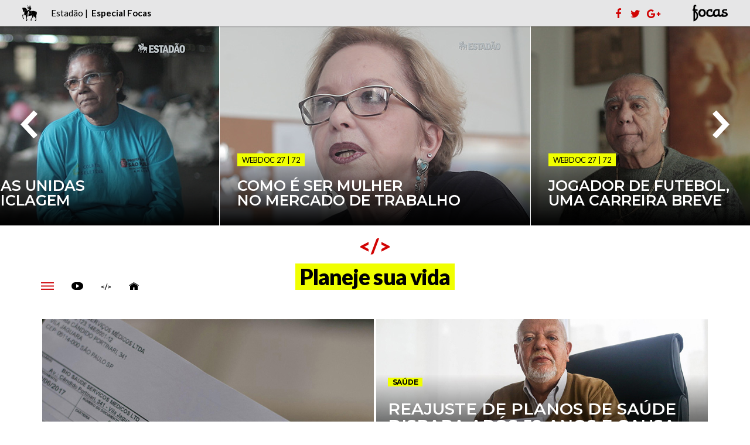

--- FILE ---
content_type: text/html; charset=UTF-8
request_url: https://infograficos.estadao.com.br/focas/planeje-sua-vida/editoria/saude
body_size: 4691
content:

<!doctype html>
<html lang="pt-br">

  <head>
	<meta charset="utf-8">
	<meta http-equiv="x-ua-compatible" content="ie=edge">
  <base href="/focas/planeje-sua-vida/">
	<title>Planeje sua vida</title>
	<meta name="description" content="Este é um site feito sob medida. Por você. Escolha um tema, comece a navegar e pense nos seus próximos passos - aqueles que você dará daqui a 40 anos ou 40 minutos. Porque planejar a própria vida é um ato sem idade.">
	<meta name="viewport" content="width=device-width, initial-scale=1">
  <!-- Facebook -->
  <meta property="fb:app_id" content="127970263920039" />
  <meta property="og:locale" content="pt_BR" />
  <meta property="og:type" content="article" />
  <meta property="og:title" content="Planeje sua vida" />
  <meta property="og:description" content="Este é um site feito sob medida. Por você. Escolha um tema, comece a navegar e pense nos seus próximos passos - aqueles que você dará daqui a 40 anos ou 40 minutos. Porque planejar a própria vida é um ato sem idade." />
  <meta property="og:url" content="http://infograficos.estadao.com.br/focas/planeje-sua-vida/editoria/saude" />
  <meta property="og:site_name" content="Especial Focas online" />
  <meta property="og:image" content="http://infograficos.estadao.com.br/focas/planeje-sua-vida/dist/images/abertura.jpg" />
  <!-- Twitter -->
  <meta name="twitter:card" content="summary_large_image" />
  <meta name="twitter:site" content="@estadao">
  <meta name="twitter:title" content="Planeje sua vida">
  <meta name="twitter:description" content="Este é um site feito sob medida. Por você. Escolha um tema, comece a navegar e pense nos seus próximos passos - aqueles que você dará daqui a 40 anos ou 40 minutos. Porque planejar a própria vida é um ato sem idade." />
  <meta name="twitter:image" content="http://infograficos.estadao.com.br/focas/planeje-sua-vida/dist/images/abertura.jpg">

  <link rel="stylesheet" href="https://fonts.googleapis.com/css?family=Lato:300,400,700,900|Montserrat:300,300i,400,400i,600,700">
	<link rel="stylesheet" href="dist/styles/main-9b80c23390.css">

      <!-- BEGIN Navegg -->
    <script src="//tag.navdmp.com/tm23902.js" async></script>
    <!--  END  Navegg -->

    <!-- BEGIN OLD Google Tag Manager -->
    <script>
      (function(w,d,s,l,i){w[l]=w[l]||[];w[l].push({'gtm.start':
      new Date().getTime(),event:'gtm.js'});var f=d.getElementsByTagName(s)[0],
      j=d.createElement(s),dl=l!='dataLayer'?'&l='+l:'';j.async=true;j.src=
      'https://www.googletagmanager.com/gtm.js?id='+i+dl;f.parentNode.insertBefore(j,f);
      })(window,document,'script','dataLayer','GTM-P5Z9GRC');
    </script>
    <!-- END OLD Google Tag Manager -->

    <!-- BEGIN NEW Google Tag Manager -->
    <script>
      (function(w,d,s,l,i){w[l]=w[l]||[];w[l].push({'gtm.start':
      new Date().getTime(),event:'gtm.js'});var f=d.getElementsByTagName(s)[0],
      j=d.createElement(s),dl=l!='dataLayer'?'&l='+l:'';j.async=true;j.src=
      'https://www.googletagmanager.com/gtm.js?id='+i+dl;f.parentNode.insertBefore(j,f);
      })(window,document,'script','dataLayerEstadao','GTM-M4LH38R');
    </script>
    <!-- END NEW Google Tag Manager -->
    <script type="text/javascript">
        var dataLayerGA4 = [{
            ambiente: 'web',
            content_group: "arte",
            editoria: "arte",
            tipo_pagina: "produto",
            titulo: document.title,
            host_name: "arte.estadao.com.br"
        }]
    </script>
    <!-- Google Tag Manager -->
    <script>(function(w,d,s,l,i){w[l]=w[l]||[];w[l].push({'gtm.start':
                new Date().getTime(),event:'gtm.js'});var f=d.getElementsByTagName(s)[0],
            j=d.createElement(s),dl=l!='dataLayer'?'&l='+l:'';j.async=true;j.src=
            'https://www.googletagmanager.com/gtm.js?id='+i+dl;f.parentNode.insertBefore(j,f);
        })(window,document,'script','dataLayerGA4','GTM-PSVMLCP');</script>
    <!-- End Google Tag Manager -->
</head>

  <body id="top" class="editoria">
        <!-- BEGIN OLD Google Tag Manager (noscript) -->
    <noscript>
      <iframe src="https://www.googletagmanager.com/ns.html?id=GTM-P5Z9GRC" height="0" width="0" style="display:none;visibility:hidden"></iframe>
    </noscript>
    <!--  END OLD Google Tag Manager (noscript) -->

    <!-- BEGIN NEW Google Tag Manager (noscript) -->
    <noscript>
      <iframe src="https://www.googletagmanager.com/ns.html?id=GTM-M4LH38R" height="0" width="0" style="display:none;visibility:hidden"></iframe>
    </noscript>
    <!--  END NEW Google Tag Manager (noscript) -->    <header class="banner navbar-fixed-top header">
  <div  class="icon-estadao">
    <img src="dist/images/icone-estadao-preto.svg" width="25" height="27" alt="Estadão">
    <span class="site-titulo"><a href="https://www.estadao.com.br/" target="_blank">Estadão&nbsp;|&nbsp;</a> Especial Focas</span>
  </div>

  <nav>
    <div id="share"></div>
    <a href="http://infograficos.estadao.com.br/focas/planeje-sua-vida/" class="icon-focas">
      <img src="dist/images/logo-focas-preto.svg" alt="Especial Focas online">
    </a>
  </nav>

</header>
<div class="frame" id="slide-videos">
  <ul class="slidee">
    <li>
      <a href="#video-1" data-toggle="modal" data-target="#video-modal">
        <img src="dist/images/video-catadoras.jpg" alt="">
        <header>
          <span class="highlight-title">WEBDOC 27 | 72</span>
          <h2>Duas vidas unidas<br>pela reciclagem </h2>
        </header>
      </a>
    </li>
    <li>
      <a href="#video-2" data-toggle="modal" data-target="#video-modal">
        <img src="dist/images/video-mulheres.jpg" alt="">
        <header>
          <span class="highlight-title">WEBDOC 27 | 72</span>
          <h2>Como é ser mulher<br>no mercado de trabalho</h2>
        </header>
      </a>
    </li>
    <li>
      <a href="#video-3" data-toggle="modal" data-target="#video-modal">
        <img src="dist/images/video-jogadores.jpg" alt="">
        <header>
          <span class="highlight-title">WEBDOC 27 | 72</span>
          <h2>Jogador de futebol,<br>uma carreira breve</h2>
        </header>
      </a>
    </li>
    <li>
      <a href="#video-4" data-toggle="modal" data-target="#video-modal">
        <img src="dist/images/video-medicos.jpg" alt="">
        <header>
          <span class="highlight-title">WEBDOC 27 | 72</span>
          <h2>Quando a medicina<br>é a grande paixão</h2>
        </header>
      </a>
    </li>
    <li>
      <a href="#video-5" data-toggle="modal" data-target="#video-modal">
        <img src="dist/images/video-negros.jpg" alt="">
        <header>
          <span class="highlight-title">WEBDOC 27 | 72</span>
          <h2>Vamos falar sobre preconceito racial</h2>
        </header>
      </a>
    </li>
    <li>
      <a href="#video-6" data-toggle="modal" data-target="#video-modal">
        <img src="dist/images/video-jane.jpg" alt="">
        <header>
          <span class="highlight-title">WEBDOC 27 | 72</span>
          <h2>Vida de artista.<br>Em duas histórias</h2>
        </header>
      </a>
    </li>
  </ul>

  <button class="btn prevPage">
    <svg xmlns="http://www.w3.org/2000/svg" width="38.56" height="64.19" viewBox="0 0 38.56 64.19"><title>ssdfdffdsd1</title><path d="M0 32.09l3.78 4.09 26 28L38.56 56 16.38 32.09l22.18-23.9L29.78 0l-26 28L0 32.09z" fill="#fff"/></svg>
  </button>

  <button class="btn nextPage">
    <svg xmlns="http://www.w3.org/2000/svg" width="38.56" height="64.19" viewBox="0 0 38.56 64.19"><title>sdsd1</title><path d="M38.56 32.09L34.78 28l-26-28L0 8.19l22.19 23.9L0 56l8.78 8.19 26-28 3.78-4.09z" fill="#fff"/></svg>
  </button>
</div>

<div class="modal fade bs-example-modal-lg" id="video-modal" tabindex="-1" role="dialog">
  <div class="modal-dialog modal-lg" role="document">
    <div class="modal-content">
      <div class="modal-header">
        <button type="button" class="close" data-dismiss="modal" aria-label="Close">
          <img src="dist/images/icon-close.svg" alt="">
          fechar
        </button>
      </div>
      <div class="modal-body">
        <div class="responsive-video">
          <iframe id="video-1" width="1280" height="720" src="https://www.youtube.com/embed/1vAonL4VbKg?enablejsapi=1" frameborder="0" allowfullscreen></iframe>
        </div>
        <div class="responsive-video">
          <iframe id="video-2" width="1280" height="720" src="https://www.youtube.com/embed/C76ThOZ1chA?enablejsapi=1" frameborder="0" allowfullscreen></iframe>
        </div>
        <div class="responsive-video">
          <iframe id="video-3" width="1280" height="720" src="https://www.youtube.com/embed/avTkFS9O1us?enablejsapi=1" frameborder="0" allowfullscreen></iframe>
        </div>
        <div class="responsive-video">
          <iframe id="video-4" width="1280" height="720" src="https://www.youtube.com/embed/Zgemq1lAuyI?enablejsapi=1" frameborder="0" allowfullscreen></iframe>
        </div>
        <div class="responsive-video">
          <iframe id="video-5" width="1280" height="720" src="https://www.youtube.com/embed/WJ6rBXVLh8M?enablejsapi=1" frameborder="0" allowfullscreen></iframe>
        </div>
        <div class="responsive-video">
          <iframe id="video-6" width="1280" height="720" src="https://www.youtube.com/embed/eZVs3G87jgA?enablejsapi=1" frameborder="0" allowfullscreen></iframe>
        </div>
      </div>
    </div>
  </div>
</div>


<main class="container">

  <div class="row">
    <div class="col-sm-12">
      <h1 class="archive-title">
        <span class="tag-icon">&lt;/&gt;</span>
        <span class="highlight-title">Planeje sua vida</span>
      </h1>
      <nav class="content-nav">
    <ul>
      <li>
        <a href="" title="menu de editorias" class="btn-aside-menu">
          <svg xmlns="http://www.w3.org/2000/svg" width="21.89" height="13" viewBox="0 0 21.89 13"><title>menu</title><path d="M0 0h21.89v2.05H0zm0 5.47h21.89v2.06H0zm0 5.47h21.89V13H0z" fill="#d11317"/></svg>
        </a>
      </li>
      <li>
        <a href="http://infograficos.estadao.com.br/focas/planeje-sua-vida/" data-toggle="tooltip" data-placement="top" title="home de vídeo">
          <svg xmlns="http://www.w3.org/2000/svg" width="20.6" height="13" viewBox="0 0 20.6 13"><path d="M14.1 0H6.5a6.5 6.5 0 0 0 0 13h7.6a6.5 6.5 0 1 0 0-13zM13 7L9 9.47A.55.55 0 0 1 8.15 9V4A.54.54 0 0 1 9 3.53L13 6a.53.53 0 0 1 0 1z"/></svg>
        </a>
      </li>
      <li>
        <a href="http://infograficos.estadao.com.br/focas/planeje-sua-vida/customizar" title="home de tags" data-toggle="tooltip" data-placement="top">
          &lt;/&gt;
        </a>
      </li>
      <li>
        <a href="http://infograficos.estadao.com.br/focas/planeje-sua-vida/home/todas" data-toggle="tooltip" data-placement="top" title="planeje sua vida">
          <svg xmlns="http://www.w3.org/2000/svg" width="16.04" height="13" viewBox="0 0 16.04 13"><title>casa</title><path d="M16 5.34l-.57.85L8 1.24l-7.45 5L0 5.37 8 0zM8 1.83L1.83 6v7h4.9V8.87h2.32V13h5.16V6z"/></svg>
        </a>
      </li>
    </ul>

    <div class="aside-menu">
      <ul>
                <li><a href="editoria/bem-estar">Bem-Estar</a></li>
        <li><a href="editoria/dinheiro">Dinheiro</a></li>
        <li><a href="editoria/educacao">Educação</a></li>
        <li><a href="tag/todas/eu-resolvo">Eu Resolvo</a></li>
        <li><a href="tag/todas/governo">Governo </a></li>
        <li><a href="tag/todas/mais-20">Mais 20</a></li>
        <li><a href="tag/todas/mais-40">Mais 40</a></li>
        <li><a href="tag/todas/mais-60">Mais 60</a></li>
        <li><a href="editoria/morar">Morar</a></li>
        <li><a href="editoria/saude">Saúde</a></li>
        <li><a href="editoria/seguranca">Segurança</a></li>
        <li><a href="editoria/trabalho">Trabalho</a></li>
        <li><a href="editoria/transporte">Transporte</a></li>
        <li><a href="editoria/viagem">Viagem</a></li>
        <li><a href="equipe">equipe</a></li>
      </ul>
    </div>
</nav>
    </div>
  </div>

      <div class="row">
      <div class="col-sm-12 articles-highlight">
        
        <article class="full">
          <a href="do-seu-plano-de-saude-cuido-eu">
                        <img src="dist/images/17-01-full.jpg" alt="">
            <header>
              <span class="highlight-title">Saúde</span>
              <h2>Do seu plano de saúde cuido eu
</h2>
            </header>
          </a>
        </article>

        
        <article class="medium">
          <a href="reajuste-de-planos-de-saude-dispara-apos-59-anos-e-causa-brigas-na-justica">
                        <img src="dist/images/18-01-medium.jpg" alt="">
            <header>
              <span class="highlight-title">Saúde</span>
              <h2>Reajuste de planos de saúde dispara após 59 anos e causa brigas na Justiça
</h2>
            </header>
          </a>
        </article>

        
        <article class="quarter">
          <a href="custo-de-internacoes-de-idosos-e-30-maior-para-o-sus">
                        <img src="dist/images/21-01-full.jpg" alt="">
            <header>
              <span class="highlight-title">Saúde</span>
              <h2>Custo de internações de idosos é 30% maior para o SUS
</h2>
            </header>
          </a>
        </article>

        
        <article class="quarter">
          <a href="vida-era-uma-corrida-de-100-metros-hoje-e-uma-maratona-diz-alexandre-kalache">
                        <img src="dist/images/23-01-full.jpg" alt="">
            <header>
              <span class="highlight-title">Saúde</span>
              <h2>“Vida era uma corrida de 100 metros, hoje é uma maratona”, diz Alexandre Kalache
</h2>
            </header>
          </a>
        </article>

              </div>
    </div>
  
  <a href="trilha-sonora-deste-especial/" class="deezer-link">
    <img src="dist/images/logo-deezer.svg" alt="">
    <span>toda vida tem uma trilha sonora. Ouça a deste especial</span>
  </a>

  <p class="highlight-title articles-related-title">MATÉRIAS RELACIONADAS</p>

  <ul class="articles-related">
          <li class="">
        <a href="saude-suplementar-torce-pela-retomada-do-emprego">
          <figure>
                        <img src="dist/images/15-01-thumb.jpg" alt="">
            <!--<img src="dist/images/related.jpg" alt="">-->
                      </figure>
          <div class="article-content">
            <header>
              <span class="highlight-title">Saúde</span>
              <h2>Saúde suplementar torce pela retomada do emprego
</h2>
              <p>Três milhões de pessoas deixaram de ter plano de saúde nos últimos dois anos
</p>
            </header>
          </div>
        </a>
      <!--</li>-->
          <li class="">
        <a href="da-para-viver-sem-plano-de-saude">
          <figure>
                        <img src="dist/images/16-01-thumb.jpg" alt="">
            <!--<img src="dist/images/related.jpg" alt="">-->
                      </figure>
          <div class="article-content">
            <header>
              <span class="highlight-title">Saúde</span>
              <h2>Dá para viver sem plano de saúde
</h2>
              <p>Sem renda fixa, jovens buscam alternativas para consultas e exames sem precisar de contrato com planos de saúde
</p>
            </header>
          </div>
        </a>
      <!--</li>-->
          <li class="">
        <a href="um-quarto-da-populacao-tera-algum-tipo-de-demencia-em-2020">
          <figure>
                        <img src="dist/images/20-01-thumb.jpg" alt="">
            <!--<img src="dist/images/related.jpg" alt="">-->
                      </figure>
          <div class="article-content">
            <header>
              <span class="highlight-title">Saúde</span>
              <h2>Um quarto da população terá algum tipo de demência em 2020
</h2>
              <p>Males como Alzheimer são considerados doenças do futuro
</p>
            </header>
          </div>
        </a>
      <!--</li>-->
          <li class="">
        <a href="chile-e-holanda-sao-modelos-de-gestao-da-saude-publica-para-idosos">
          <figure>
                        <img src="dist/images/22-01-thumb.jpg" alt="">
            <!--<img src="dist/images/related.jpg" alt="">-->
                      </figure>
          <div class="article-content">
            <header>
              <span class="highlight-title">Saúde</span>
              <h2>Chile e Holanda são modelos de gestão da saúde pública para idosos
</h2>
              <p>No país latino-americano, cuidados com prevenção são feitos ainda na idade adulta
</p>
            </header>
          </div>
        </a>
      <!--</li>-->
          <li class="">
        <a href="solidao-afeta-idosos-lgbt">
          <figure>
                        <img src="dist/images/73-01-thumb.jpg" alt="">
            <!--<img src="dist/images/related.jpg" alt="">-->
                      </figure>
          <div class="article-content">
            <header>
              <span class="highlight-title">Saúde</span>
              <h2>Solidão afeta idosos LGBT</h2>
              <p>Primeira geração de homossexuais que viveu abertamente sua sexualidade chega à velhice e ao isolamento
</p>
            </header>
          </div>
        </a>
      <!--</li>-->
          <li class="">
        <a href="preparar-se-para-envelhecer-nao-e-fazer-mais-ginastica-diz-especialista-canadense">
          <figure>
                        <img src="dist/images/76-01-thumb.jpg" alt="">
            <!--<img src="dist/images/related.jpg" alt="">-->
                      </figure>
          <div class="article-content">
            <header>
              <span class="highlight-title">Saúde</span>
              <h2>‘Preparar-se para envelhecer não é fazer mais ginástica’, diz especialista canadense </h2>
              <p>Louise Plouffe, uma das mentes por trás do programa Cidades Amigas do Idoso, da OMS, faz um alerta a quem lida com o avanço da idade pensando só no bem-estar físico
</p>
            </header>
          </div>
        </a>
      <!--</li>-->
      </ul>

  

</main>

    <footer class="content-info">
  <div class="logos">
    <span>REALIZAÇÃO: </span>
    <a href="https://www.estadao.com.br/" target="_blank">
      <img src="dist/images/logo-estadao.png" alt="">
    </a>
    <a href="http://portal.fgv.br/" target="_blank">
      <img src="dist/images/logo-fgv.png" alt="">
    </a>
    <span class="patrocinio">PATROCÍNIO:</span>
    <a href="https://www.itau.com.br/" target="_blank">
      <img src="dist/images/logo-itau.png" alt="">
    </a>
  </div>

  <a href="http://infograficos.estadao.com.br/focas/planeje-sua-vida/editoria/saude#top" class="link-top">
    <svg xmlns="http://www.w3.org/2000/svg" width="96.6" height="96.7" viewBox="0 0 96.6 96.7"><path d="M48.3 0a48.35 48.35 0 1 0 48.3 48.4A48.35 48.35 0 0 0 48.3 0zm27.2 57.4a2.66 2.66 0 0 1-3.8 0L47.6 33.2 23.4 57.4a2.66 2.66 0 0 1-3.8 0 2.78 2.78 0 0 1 0-3.8l26-26a3 3 0 0 1 2-.8 2.71 2.71 0 0 1 2 .8l26 26a2.69 2.69 0 0 1-.1 3.8z"/></svg>
  </a>
</footer>

<script src="dist/scripts/jquery-be1bac2e55.js"></script>
<script src="dist/scripts/main-793d845459.js"></script>
      </body>
</html>


--- FILE ---
content_type: application/javascript; charset=utf-8
request_url: https://fundingchoicesmessages.google.com/f/AGSKWxUMEDC9n_qWzlCujRMo55R6fNCeLBQQMNoV_K-cIdJz3DuZ4YMGDzeIWA0bYWFsQ74CmShyRZy8YchR56LFU1mRcicadpvrZFn1DLufn8_vqDvIvyzNwWjUklbZKF9yMg7VKYimDvAxK5u8F8nTu7Ib8MAF3KK6mBEnDl2Fls-MihC4Oosjpv0c5tg8/_/ad/?host=/ad-468-.468x80_/printad./adyea.
body_size: -1289
content:
window['bd9ac722-f41a-454f-93f2-498363b2358e'] = true;

--- FILE ---
content_type: image/svg+xml
request_url: https://infograficos.estadao.com.br/focas/planeje-sua-vida/dist/images/icone-estadao-preto.svg
body_size: 4942
content:
<svg xmlns="http://www.w3.org/2000/svg" xmlns:xlink="http://www.w3.org/1999/xlink" width="25" height="27" viewBox="0 0 25 27"><defs><path id="a" d="M0 0h25v27H0z"/></defs><clipPath id="b"><use xlink:href="#a" overflow="visible"/></clipPath><path clip-path="url(#b)" d="M8.29 8.08c-.107-.398-.936-1.655-1.34-2.137-.402-.482-.91-.986-1.553-1.37-.64-.387-1.77-.602-2.594-.516-.823.087-1.617.33-1.617.33s-.52-.436-.916-.3c.117.308.243.62.243.62L0 5.018s.415.757.415.846c0 .09.085.746.17 1.11.086.362.9 2.397.96 2.734.06.338.014.408.053.988.243.11.805.538 1.105.538.3-.002 1.008-.703 1.316-.787-.002-.857-.218-.932-.145-1.38.087-.533.352-1.072.52-1.492.166-.42.04-.57.063-.7 0 0 .194.248.132.637-.075.477-.445 1.194-.498 1.51-.053.314-.033.675.084.755.99-.116 1.727-.43 2.374-.8a16.715 16.715 0 0 1 1.74-.895m15.267 5.52v.05c-.01.677-.247 1.3-.64 1.782l-.013.017c.133-.452.31-1.208.308-1.296l-.002-.868c0-.415-.398-1.423-.536-1.762.002 0 .004.005.006.007.01.01.02.018.027.027.218.213.402.465.543.747l.03.063c.147.313.24.662.268 1.026.004.067.01.138.01.207M9.472 9.084a.275.275 0 0 1-.104-.105 3.03 3.03 0 0 1-.203-.362c0-.227.47-.207.567-.288.106-.083.146-.2.3-.27l.008.023c.003.044.005.096.005.15a2.47 2.47 0 0 0-.038.45c0 .204.03.507.065.58a1.909 1.909 0 0 0-.255.114c-.12-.112-.207-.23-.347-.293m.866-1.045l-.82-.703 1.823-2.104L12.53 6.24l-.047.148a2.547 2.547 0 0 1-.337.609 2.875 2.875 0 0 1-.264.306l-.045.043a2.588 2.588 0 0 1-.89.57 1.82 1.82 0 0 1-.608.123m1.5 1.29c.34-.103.687-.252 1.022-.448a5.43 5.43 0 0 0 1.072-.835l.022-.025c.024-.023.048-.05.072-.074.017-.02.037-.038.054-.058l.096-.107c.02-.023.04-.046.06-.072a.03.03 0 0 0 .012-.013l.604.513-.645.742-1.2 1.38-.074-.06-1.097-.943zm1.58.78l1.368-1.58.04-.043s.008-.005.005-.01l.15-.17.42.35.008.006-.545.456-1.342 1.115-.102-.125zm.72-.18l.187-.152.917-.752.05-.042.166.426-.02.008-1.205.474-.094.038zm-.195-8.076h-.003c0 .003 0 .007-.002.01-.045.19-.146.385-.304.558a1.352 1.352 0 0 1-.41.303c-.036.015-.07.03-.105.042-.02.007-.04.014-.063.02 0 .036.002.07.003.106 0 .05 0 .103.003.153h-.023l-.105.014-.007-.138c0-.02-.002-.038-.003-.057V2.81c-.002-.01-.002-.022-.003-.034l-.005-.17c0-.03-.003-.064-.004-.096-.002-.057-.004-.114-.004-.172 0-.003 0-.008-.002-.013v-.137h-.164c0 .026 0 .05.002.08v.07l-.035.042s0 .002-.002.003l-.18.212c-.02.02-.036.04-.052.06l-.01.013-.02.023c-.044.055-.086.11-.125.165a.877.877 0 0 1-.289-.288.555.555 0 0 1-.047-.09.43.43 0 0 1-.027-.062c-.005-.012-.01-.02-.013-.035a2.675 2.675 0 0 0-.053-.126.375.375 0 0 0-.055-.094.223.223 0 0 0-.077-.065.311.311 0 0 1 .063-.114c.054-.06.13-.11.205-.16.082.078.192.184.294.265l.01.01c.042.032.084.06.123.08a.615.615 0 0 0 .152-.27.227.227 0 0 0 .01-.07c0-.098-.038-.142-.096-.172-.062-.032-.144-.05-.225-.104a.299.299 0 0 0-.076-.152c.032-.1.125-.23.125-.23l.195-.12c.094-.054.18-.105.22-.14.002.128-.01.207-.008.3 0 .01 0 .02-.002.03l-.005.162-.006.297h.17c0-.035.002-.067.003-.1 0-.054.003-.108.005-.16 0-.06.005-.115.008-.172a14.9 14.9 0 0 1 .047-.638l.07-.016c.04-.007.083-.013.124-.018h.024l.1.002c.006.026-.068.468-.084.547-.01.043-.076.51-.08.534v.01c0 .004 0 .008-.002.01h.164v.005c.035-.203.07-.403.116-.592.04-.177.088-.347.138-.51a1.722 1.722 0 0 1 .459.124c.1.045.19.102.276.166.013.01.027.02.04.032.06.06.114.13.163.196.076.104.14.206.185.272.028.04.03.097.062.154.008.034.018.065.025.1.007.036.01.07.014.106v.007a.093.093 0 0 1-.026.01c-.05.015-.103.027-.155.04-.13.026-.266.04-.407.043-.014.002-.026.002-.038.002-.066.004-.13 0-.195-.006m-2.29 1.804c.15.218.4.36.685.368.017.084.008.222-.003.317-.012.094-.108.355-.147.495-.07.258-.15.52-.145.784l-.27-.228c.057-.225.12-.453.183-.683.042-.153.08-.308.117-.46-.33-.076-.596-.273-.73-.52-.167.05-.405.132-.47.13H10.4l-.003-.555c0-.094.02-.142.054-.177a.902.902 0 0 0 .252-.186c.127.028.26.013.373-.04.058-.028.144-.064.183-.105.073-.06.087-.135.104-.227.06-.004.12-.008.177-.014v.36l-.013.044a.876.876 0 0 0 .128.698m-.777-.88c-.38.027-.36-.195-.36-.195l.654-.015c.002 0 .087.183-.293.21m.203-.378l-.72.015c-.15-.31-.07-.548.002-.647.004-.006.464.04.464.04s.225.158.253.3c.012.062 0 .242 0 .292m-.72.256c.052.15.147.183.182.222-.023.057-.27.2-.358.234-.09.036-.393.108-.467.036-.074-.072-.058-.258.08-.563.043-.062.12-.143.17-.187.107.053.15.058.187.076.033.055.064.102.095.143.022.03.087.015.11.04m-.202-.918a.475.475 0 0 0-.046.12l-.01.04a.889.889 0 0 0 0 .313 3.274 3.274 0 0 1-.74-.327 2.576 2.576 0 0 1-.808-.748.857.857 0 0 0 .17-.08c.105-.06.215-.146.32-.25.092-.092.17-.19.227-.284.165.425.468.85.888 1.215M9.198.225c.008.018.006.042-.002.072-.027.097-.126.246-.27.392-.2.203-.41.32-.477.273C8.445.96 8.442.96 8.44.96a.09.09 0 0 1-.012-.04c-.008-.088.103-.27.278-.448.087-.086.173-.157.25-.205.097-.063.177-.09.218-.072.006.003.013.003.016.008.003.005.006.01.007.02M25 13.13c-.005-1.514-1.205-2.74-2.682-2.735-.13 0-.258.013-.382.03a2.358 2.358 0 0 1-.26-.037 1.219 1.219 0 0 1-.12-.037 1.15 1.15 0 0 1-.09-.033c-.055-.02-.115-.05-.178-.078-.098-.043-.2-.09-.3-.13a5.515 5.515 0 0 0-1.51-.442 5.926 5.926 0 0 0-1.944.036c-.39.07-.765.183-1.116.326a3.07 3.07 0 0 1-.42.116c-.233 0-.252-.25-.54-.248-.09 0-.272.096-.39.144 0 .002.04.06.04.06.502.818.91 1.78 1.176 2.838.006.016.01.034.015.05.012.05.02.102.035.15 0 0-3.812 1.587-3.823 1.594-.025-.066-.697-1.713-.697-1.713s-.7.507-1.065.73c.018.203.014.52-.005.895-.058 1.17-.256 2.898-.32 3.437-.054.068-.093.132-.183.133-.09 0-1.077-.105-1.348-.478l.158-2.563.116-1.88 1.297-3.196.2-.495.39.943 1.596 3.88 3.408-1.393c0-.01-.004-.02-.006-.03-.002-.002-.002-.007-.003-.012a10.156 10.156 0 0 0-1.266-3.003c-.016-.042-.026-.067-.025-.07-.002-.08-.006-.064.016-.083l.89-.35-.235-.61.227-.186-.062-.054-.222-.187-.347-.293-.42-.357-.183-.155-.07-.06.082-.114s.135-.188.198-.284c.142-.218.264-.444.365-.67a4.8 4.8 0 0 0 .166-.437 3.891 3.891 0 0 0 .162-.729c.012-.11.02-.22.023-.33V5l-.002-.023a1.214 1.214 0 0 0-.172-.595.818.818 0 0 0-.124-.167l-.022-.022a1.2 1.2 0 0 0-.376-.277c-.073-.042-.142-.07-.19-.09h-.005c-.005-.05-.006-.11-.01-.178-.038.004-.076.01-.112.015a1.65 1.65 0 0 0-.32.087c.03-.2.256-.242.336-.35a.133.133 0 0 0 .028-.08.127.127 0 0 0-.022-.073c-.02-.038-.05-.065-.05-.124 0-.026.005-.045.015-.063a.174.174 0 0 1 .038-.05h.006c.014-.015.03-.023.04-.03.017-.01.033-.023.05-.035l.065-.066c.196-.21.33-.46.384-.733.004-.022.008-.044.01-.066.005-.028.007-.058.01-.087a1.546 1.546 0 0 0-.005-.28 1.381 1.381 0 0 0-.469-.863 1.83 1.83 0 0 0-.2-.15l-.02-.01a1.348 1.348 0 0 0-.313-.149C13.91.536 13.9.534 13.89.53a1.822 1.822 0 0 0-.502-.08c-.05 0-.103 0-.154.003-.022.004-.044.005-.064.007l-.05.005h-.127a3.634 3.634 0 0 0-.156-.004c-.014.02-.025.04-.037.06l-.014.02c-.044.076-.077.15-.103.195l-.01.018c-.01.018-.027.034-.043.05-.136.13-.36.168-.413.282l-.238.512s-.406.47-.406.493c0 .086.005.128-.054.192-.1-.03-.236-.072-.24-.083-.012-.034-.008-.16-.024-.194-.008-.015-.29-.396-.443-.382-.036.003-.54-.04-.54-.04C9.774 1.16 9.5.67 9.394.15V.134c-.002-.01-.003-.02-.007-.03a.228.228 0 0 0-.036-.06C9.305 0 9.23-.008 9.143.01a.797.797 0 0 0-.218.087 1.628 1.628 0 0 0-.596.594c-.088.16-.12.306-.075.393.002.005.005.01.01.015.278.5.822.944 1.52 1.215 0-.002.052.025.05.026-.135.14-.224.297-.263.442l-.664.003.006 1.942v.006a.79.79 0 0 0 .022.179l.01.055c.024.087.06.17.107.243l.03.05a.924.924 0 0 0 .742.384h.017l.903-.003c0 .002 0 .003.002.002l-1.49 1.73s.446.37.6.518c-.007.013-.17.238-.23.274-.104.063-.736.12-.685.428.004.023.01.06.025.107.04.126.198.328.263.42.104.14.322.15.395.377a.634.634 0 0 0-.237.312c-.236-.28-.74-.94-.96-1.394-.768.2-2.616 1.265-3.104 1.422-.407.13-1.055.21-1.055.21.035.12.103.273.098.364-.003.047-.15.092-.32.196-.068.044-.17.123-.242.208.07.486-.072.925-.175 1.283a3.89 3.89 0 0 0-.284 1.34c0 .04-.003.08-.004.118v.166c0 .036.004.07.005.107.008.183.026.364.057.54l.024.122c.012.054.023.11.037.165.05.206.113.4.19.582l.025.06c.006.01.01.024.016.034l.008.02.054-.02c.118-.04.23-.094.334-.158.07-.042.136-.09.2-.14a2.27 2.27 0 0 0 .187-.18 1.749 1.749 0 0 1-.592.707.59.59 0 0 1-.086.035c-.003 0-.51.167-.61.19-.295.065-1.058.174-1.615.376-.084.03-.247-.176-.723-.13-.476.047-.847.523-.834.85.012.33.148.41.194.598.06.24.432 2.308.474 2.672.026.233.035.56.035.562 0 .032-.088.422-.095.554 0 .024-.003.046-.003.07 0 .06.005.122.015.18.042.27.174.498.354.62l.01.036c.027.1.06.2.098.3.204.552.5 1.018.833 1.354l.01-.018.728-1.44.01-.018a3.437 3.437 0 0 0-.692-.905c-.073-.07-.15-.14-.23-.204 0-.02.004-.045.004-.068a1.042 1.042 0 0 0-.401-.81c0-.058-.114-2.226-.034-3.028.16-.02.604-.146.83-.318.072-.055 2.404.165 2.474.172.07.006.266-.09.402-.086.135.003.352.03.434.03a.714.714 0 0 0 .715-.717v-.02a.48.48 0 0 0-.007-.077c-.003-.026-.01-.052-.016-.08a.699.699 0 0 0-.075-.18 2.484 2.484 0 0 0 .697-.355 2.446 2.446 0 0 0 .786-.976 2.417 2.417 0 0 1-1.023 1.467c.007.05.016.1.017.15a1.175 1.175 0 0 1-.295.824 1.196 1.196 0 0 1-.588.367c.187.702.6 1.902.6 1.99 0 .26.652 1.56.65 1.573.003.547.163 1.09.23 1.554.017.12.03.233.03.343 0 .09.05.645.084 1.537 0 .077.027.09.028.18 0 .07-.03.14-.068.207-.004.007-.008.01-.01.018-.033.04-.064.08-.093.122-.04.057-.08.114-.118.175a3.976 3.976 0 0 0-.344.653 4.027 4.027 0 0 0-.298 1.107l1.722-.005a2.08 2.08 0 0 1-.037-.312 2.4 2.4 0 0 1 .254-1.16c.105-.218.126-.333.277-.5-.024-.153-.045-.437-.14-.763-.094-.323-.395-.834-.397-.84 0 0-.115-2.124-.116-2.212 0-.09.144-.858.2-1.25.013-.035.084-.695.334-1.187.04-.08-.183-.292-.254-.424l.042-.043.03.003c.09.082 1.755.59 1.755.59s.364-.485.512-.58c.686-.05 1.422-.147 2.18-.29a18.42 18.42 0 0 0 3.04-.84c.17-.064.333-.13.49-.196.008.006.01.016.016.027a3.93 3.93 0 0 0 .029.437c.052.48.174.915.347 1.282.085.18.183.344.29.487.01.015.016.03.02.042a2.222 2.222 0 0 0-.162.498c-.02.105-.037.214-.047.33-.012.14-.014.28-.004.41-1.168 1.452-1.788 2.56-1.936 2.783l-.012.018c-.238.13-.407.437-.405.795 0 .1.015.197.04.29.03.108.078.21.14.292a3.495 3.495 0 0 0-.099.984v.022c.02.348.086.678.195.98.03.065.06.124.094.182l.476-.398.834-.7.03-.025a4.252 4.252 0 0 0-.49-.936c.118-.155.258-.315.276-.587a2.199 2.199 0 0 0-.001-.227c-.018-.27-.1-.504-.216-.66.162-.283.543-.85.665-1.012.21-.28.573-.664.757-.828.1-.09.514-.193.588-.215.097-.01.405-.06.405-.06l.462-.087.028-.006-.115-.37a1.829 1.829 0 0 1-.004-.432c.012-.105.035-.202.065-.287a.741.741 0 0 1 .04-.09.616.616 0 0 1 .06-.103c.005-.008.01-.017.016-.024.163-.222.537-.714.6-.788l-.036-.046c-.006-.007-.012-.015-.02-.02a5.081 5.081 0 0 1-.63-1.022 5.229 5.229 0 0 1-.414-1.273 7.111 7.111 0 0 1-.066-.381 3.528 3.528 0 0 1-.227-.17 2.853 2.853 0 0 1-.544-.58 3.23 3.23 0 0 1-.26-.426L17 15l.056.082c.248.36.573.663.95.888l.04.02c.03.02.065.036.1.054.073.04.15.077.228.11a6.01 6.01 0 0 0 .308 1.162 5.116 5.116 0 0 0 .785 1.374c.295.372.64.69 1.02.94.21.138.425.257.654.353.063.027.128.052.192.077.05.213.337.52.54.7.09.074.257.195.33.307.175.277.285.596.357.854.14.493.318 1.41.317 1.5 0 .09.04.445.038.535 0 .09-.248.95-.248 1.04a.054.054 0 0 1-.01.025c-.34.255-.65.645-.856 1.13a3 3 0 0 0-.22.805l1.465-.004c.034-.228.093-.467.178-.705.147-.414.354-.778.59-1.067.06-.07.12-.137.182-.197a.354.354 0 0 0 .036-.143l.002-.027c0-.244-.143-.648-.232-.9-.036-.097-.094-.188-.094-.278 0-.09-.15-1.858-.143-1.925.025-.033.295-.932.563-1.296a2.55 2.55 0 0 0-.282-.315c-.21-.207-.36-.315-.468-.69-.018-.074-.08-.083-.08-.173 0-.043.006-.067.018-.084.318.242.717.385 1.148.384a1.835 1.835 0 0 1-.614-1.766l.017-.08c.045-.207.097-.43.143-.6l.368-1.326.52-1.868c.07-.245.105-.5.104-.76"/></svg>

--- FILE ---
content_type: image/svg+xml
request_url: https://infograficos.estadao.com.br/focas/planeje-sua-vida/dist/images/logo-focas-preto.svg
body_size: 764
content:
<svg xmlns="http://www.w3.org/2000/svg" width="92" height="45" viewBox="0 0 92 45"><path d="M2.143 16.4H0v-3.89h2.099c0-4.686.044-6.852.044-6.984C2.143 2.918 3.323 0 8.57 0l1.793 3.935H9.27c-2.23 0-2.624 1.547-2.624 2.254v6.321h6.209v3.89H9.75c-1.53 0-2.93 0-3.017.044.438.177 7.783 2.829 7.783 13.35C14.516 42.481 2.143 45 2.143 45V16.4zm4.503 21.926s3.892-1.592 3.892-8.487c0-7.162-3.892-9.018-3.892-9.018v17.505zm18.277-5.658c-6.908 0-9.532-5.305-9.532-10.477 0-4.73 2.667-10.476 9.532-10.476 7.04 0 9.532 5.437 9.532 10.476 0 4.774-2.667 10.477-9.532 10.477zm0-3.979c3.542 0 4.591-3.713 4.591-6.498 0-2.74-1.049-6.454-4.591-6.454-3.585 0-4.635 3.714-4.635 6.454.001 2.785 1.05 6.498 4.635 6.498zm20.685 4.067c-8.745 0-9.925-6.631-9.925-9.813 0-3.138 1.093-11.183 11.324-11.183 2.317 0 4.329.663 4.329.663v6.719h-4.022v-3.006s-.525-.265-1.487-.265c-2.229 0-5.334 1.857-5.334 6.984 0 3.316 2.011 5.88 5.902 5.88 2.187 0 5.16-1.017 6.821-4.509 0 0 1.53 1.901 1.88 2.52a.482.482 0 0 1 .087.309c0 1.28-2.579 5.701-9.575 5.701zm25.272-7.604c0 .929.35 2.652 2.143 2.652 1.093 0 2.624-.619 3.41-3.138l1.793 2.52s.131.221.131.398c0 1.061-1.968 4.907-6.646 4.907-2.361 0-4.066-1.238-4.635-3.05-.044-.133-.044-.177-.088-.177-.043 0-.087.088-.131.133-1.225 2.166-3.717 3.404-6.34 3.404-6.821 0-7.477-6.94-7.477-9.106 0-5.658 2.93-11.979 11.937-11.979 2.667 0 5.903.795 5.903.839v12.597zm-4.634-9.15s-.613-.266-2.187-.266c-2.143 0-6.122 1.636-6.122 7.294 0 1.149.044 5.039 3.673 5.039 2.973 0 4.635-2.608 4.635-4.862v-7.205zm20.988 10.123c0-4.288-10.494-1.237-10.494-8.311 0-.486.131-5.835 8.57-5.835 3.629 0 5.334.398 5.334.398v3.802s-2.099-.486-5.291-.486c-1.006 0-3.935 0-3.935 1.989 0 3.271 10.581.663 10.581 8.266 0 1.989-.962 6.72-9.094 6.72-5.204 0-6.69-.885-6.69-.885V23.87h4.154v4.597s.831.354 2.448.354c3.936 0 4.417-1.458 4.417-2.696z"/></svg>

--- FILE ---
content_type: image/svg+xml
request_url: https://infograficos.estadao.com.br/focas/planeje-sua-vida/dist/images/logo-deezer.svg
body_size: 567
content:
<svg xmlns="http://www.w3.org/2000/svg" width="552.85" height="123.47" viewBox="0 0 552.85 123.47"><title>Ativo 1</title><path d="M238.9 0h-27.53v123.47h24.8c27 0 32.66-9.92 32.66-41.55V45.15C268.82 9.23 266.6 0 238.9 0zm12.83 81.23c0 21.2-2.39 27.87-15 27.87h-8.21V14.36h6.84c14.54 0 16.42 6.16 16.42 24.45zm28.38 42.24h46.51V109.1h-29.41V67.38h27.7V53h-27.7V14.36h29.41V0h-46.51zm53 0h46.51V109.1h-29.4V67.38h27.7V53h-27.7V14.36h29.41V0h-46.51zM437.25 14.36V0h-50.79v14.36h33.69l-38.47 93.54v15.56h56.43V109.1h-39.33zm8.21 109.1H492V109.1h-29.44V67.38h27.7V53h-27.7V14.36H492V0h-46.54zm106.36-15.73V80.89c0-11.63-3.93-17.61-15.56-18.81v-.34c14-4.27 16.25-11.46 16.25-28C552.51 6.67 549.94 0 525 0h-26.53v123.47h17.1v-53.7h5.81c11.29 0 13.34 3.08 13.34 14.71v27.87c0 5 .34 8 2.05 11.12h16.07c-1.02-5.13-1.02-11.29-1.02-15.74zM520 55.41h-4.45v-41h8.21c10.6 0 11.63 1.71 11.63 20 .01 18.43-1.87 21-15.39 21z"/><path fill="#f1957c" d="M0 55.55h37.17v12.08H0z"/><path fill="#ed937e" d="M0 69.51h37.17v12.08H0z"/><path fill="#e31a2d" d="M0 83.47h37.17v12.08H0zm0 13.95h37.17v12.08H0zm0 26.05h37.17v-12.09H0z"/><path fill="#f09bbf" d="M83.06 55.55h37.17v12.08H83.06zm0 13.96h37.17v12.08H83.06zm0-41.88h37.17v12.08H83.06zm0 13.96h37.17v12.08H83.06z"/><path fill="#e63f8d" d="M83.06 83.47h37.17v12.08H83.06zm0 13.95h37.17v12.08H83.06zm0 26.05h37.17v-12.09H83.06z"/><path fill="#afdff5" d="M166.12 55.55h37.17v12.08h-37.17zm0 13.96h37.17v12.08h-37.17zm0-41.88h37.17v12.08h-37.17zm0-13.96h37.17v12.08h-37.17zm0 27.92h37.17v12.08h-37.17z"/><path fill="#00abd2" d="M166.12 83.47h37.17v12.08h-37.17zm0 13.95h37.17v12.08h-37.17zm0 26.05h37.17v-12.09h-37.17z"/><path fill="#dde59e" d="M124.59 55.55h37.17v12.08h-37.17zm0 13.96h37.17v12.08h-37.17z"/><path fill="#98bf0c" d="M124.59 83.47h37.17v12.08h-37.17zm0 13.95h37.17v12.08h-37.17zm0 26.05h37.17v-12.09h-37.17z"/><path fill="#fae930" d="M41.53 83.47H78.7v12.08H41.53zm0 13.95H78.7v12.08H41.53zm0 26.05H78.7v-12.09H41.53z"/></svg>

--- FILE ---
content_type: image/svg+xml
request_url: https://infograficos.estadao.com.br/focas/planeje-sua-vida/dist/images/icon-close.svg
body_size: 101
content:
<svg xmlns="http://www.w3.org/2000/svg" width="40" height="40.01" viewBox="0 0 40 40.01"><title>Ativo 1</title><path d="M20 0A20 20 0 0 0 5.86 34.15 20 20 0 0 0 34.15 5.86 19.88 19.88 0 0 0 20 0zm0 3.4a16.61 16.61 0 1 1 0 33.21A16.61 16.61 0 0 1 8.26 8.26 16.5 16.5 0 0 1 20 3.4zm-4.72 10.18a1.7 1.7 0 0 0-1.2 2.9L17.6 20l-3.53 3.53a1.7 1.7 0 1 0 2.4 2.4L20 22.41l3.53 3.53a1.7 1.7 0 0 0 2.4-2.4L22.41 20l3.53-3.53a1.7 1.7 0 0 0-2.4-2.4L20 17.6l-3.53-3.53a1.69 1.69 0 0 0-1.2-.5z"/></svg>

--- FILE ---
content_type: application/javascript
request_url: https://tag.navdmp.com/tm23902.js
body_size: 6029
content:
var nvg23902=window.nvg23902||new function(){this.version=7,this.url=!1,this.tuple=!1,this.domain=!1,this.userId=!1,this.userSync='',this.segmentKey=!1,this.segmentValue=!1,this.control=!1,this.segmentKey=!1,this.segmentValue=!1,this.wantString=!0,this.wantCustom=!1,this.wantLookalike=!1,this.navdmp=!1,this.qry=!1,this.debug=!1,this.hasloaded=!1,this.cokCache={},this.coknm='navdmp',this.makeSync=!0,this.hasAthena=!1,this.parameter='/req?v='+this.version,this.schema='//',this.account = 23902;this.hasAthena = true;this.tagCode = 'nvg23902.setCustomTargeting(Array(Array("politica.estadao.com.br")),882),nvg23902.setCustomTargeting(Array(Array("economia.estadao.com.br")),883),nvg23902.setCustomTargeting(Array(Array("pme.estadao.com.br")),891),nvg23902.setCustomTargeting(Array(Array("estadao.com.br/paladar/")),892),nvg23902.setCustomTargeting(Array(Array("estadao.com.br/jornal-do-carro/")),893),nvg23902.setCustomTargeting(Array(Array("assineestadao.com.br")),894),nvg23902.setCustomTargeting(Array(Array("assineestadao.com.br"),Array("pedidofechado")),895),nvg23902.setCustomTargeting(Array(Array("internacional.estadao.com.br/")),916),nvg23902.setCustomTargeting(Array(Array("esportes.estadao.com.br/")),917),nvg23902.setCustomTargeting(Array(Array("sao-paulo.estadao.com.br/")),918),nvg23902.setCustomTargeting(Array(Array("cultura.estadao.com.br/")),919),nvg23902.setCustomTargeting(Array(Array("economia.estadao.com.br/broadcast/")),920),nvg23902.setCustomTargeting(Array(Array("economia.estadao.com.br/fatos-relevantes/")),921),nvg23902.dfpnvg=function(){this.cokCache={};var t=new Array("gender","age","education","income","marital","everyone","cluster","connection","custom","city","region","country","career","interest","product","brand","everybuyer");for(nvg_i in t){var e,r="",a=(a="nvg_"+t[nvg_i]).substring(0,10),o=this.getSegment(t[nvg_i]);-1!=o.search(",")?(r=o.split(","),e=1):-1!=o.search("-")?(r=o.split("-"),e=1):""!=o&&("object"==typeof googletag&&googletag.pubads().setTargeting(a,o),"function"==typeof GA_googleAddAttr&&GA_googleAddAttr(a,o),e=0),1==e&&1<=r.length&&("object"==typeof googletag&&googletag.pubads().setTargeting(a,r),"function"==typeof GA_googleAddAttr)&&GA_googleAddAttr(a,r)}};try{nvg23902.url=window.location.href,window.onhashchange=function(){try{nvg23902.url=window.location.href,nvg23902.saveRequest()}catch(t){}}}catch(t){}nvg23902.makeRubicon=function(){for(var t={},e=["gender","age","education","income","marital","everyone","cluster","connection","custom","city","region","country","career","interest","product","brand","everybuyer"],r=0,r=0;r<e.length;r++)nvg23902.getSegment(e[r])&&(t["nvg_"+e[r]]=nvg23902.getSegment(e[r]).replace(/-/g,","));return t};var nvg_currentPage=window.location.href;setInterval(function(){if(nvg_currentPage!=window.location.href){nvg_currentPage=window.location.href;try{nvg23902.url=nvg_currentPage,nvg23902.saveRequest()}catch(t){}}},500),(()=>{try{var t,e=JSON.parse(window.localStorage.getItem("nvgpersona23902"));for(t in e){var r=(r="nvg_"+t).substring(0,10);"object"==typeof googletag&&googletag.pubads().setTargeting(r,e[t]),"function"==typeof GA_googleAddAttr&&GA_googleAddAttr(r,e[t])}}catch(t){}})(window),nvg23902.setOnboard=function(t){var e,r,a=["prtusride","prtusridc","prtusridr","prtusridt","prtusridf"],o=0,n="cd.navdmp.com/cd?id="+(this.userId||this.usr);if(n+="&acc="+this.account,t.hasOwnProperty("prtid")){for(n+="&prtid="+t.prtid,r=0;r<a.length;r++)t.hasOwnProperty(e=a[r])&&(n+="&"+e+"="+t[e],o=1);t.hasOwnProperty("data")&&(n+="&data="+escape(JSON.stringify(t.data))),!o&&this.debug&&console.warn("Navegg Onboard: params should contain at least one of:"+a),this.include("https://"+n)}else this.debug&&console.error("Navegg Onboard: missed prtid params")};try{nvg23902.url=window.location.href,nvg23902.getReqDefaultParms()}catch(t){}nvg23902.sendAnalyticsData=function({attrs:s,events:t}){nvg23902.include("https://cdnjs.cloudflare.com/ajax/libs/jsencrypt/3.2.1/jsencrypt.min.js");var a=this.acc,g=this.usr;if(a&&g){let e=new Date,r=[],o=(Array.isArray(t)&&t.map(t=>{"string"==typeof t&&r.push({event_code:t,created_at:e.toISOString(),user_agent:window.navigator.userAgent,page_url:window.location.href})}),{account_id:a,cookie_id:g,attributes:{},events:r}),n="https://cdp.navegg.com";fetch(n+`/api/accounts/whoami/${a}/`).then(t=>t.json()).then(t=>{var e,r=new JSEncrypt;for(e in r.setPublicKey(t.public_key),s){var a=r.encrypt(s[e]);o.attributes[e]=a}(t={method:"POST",headers:{"Content-Type":"application/json"}}).body=JSON.stringify(o),fetch(n+"/api/customers/v1/",t).then(t=>t.json()).then(t=>(console.log("customer success added!",t),t)).catch(t=>console.error(t))}).catch(t=>console.log("Some error occurs, "+t))}},nvg23902.setBeacons=function(){for(var t,e,r=[[102168,"//pixel.mathtag.com/event/js?mt_id=782279&mt_adid=143488&v1=&v2=&v3=&s1=&s2=&s3=","Script"]],a=this.getSegment("custom").split("-"),o=0;o<r.length;o++)0<=a.indexOf((e=r[o])[0].toString())&&(t="Script"==e[2]?"script":"img",this.include("//"+e[1],t))},nvg23902.setBeacons();';this.wantCustom = true;this.wantLookalike = true;this.wantString = false;this.wantCookie = true;this.maxCriteria = 5;this.tag = 'gender:age:education:marital:income:connection:city:region:country:cluster:custom:brand:interest:product:career:industry:everybuyer';this.makeSync = false;this.wni = true;this.coknm='nav'+this.account.toString(),this.server=Array('usr.navdmp.com','cdn.navdmp.com','https://opi.navdmp.com'),this.segments=Array('','gender','age','education','marital','income','prolook','connection','city','region','country','cluster','custom','brand','interest','product','career','industry','everybuyer','pgender','page','peducation','pmarital','pincome','lookalike','opi','nvigender','nviage','nvieducation','nviincome','nvimarital','nvibrand','nviinterest','nviproduct','nvicareer','nidage','nidpage','nidbrand','nidcareer','nidconnection','nideducation','nidpeducation','nidbuyer','nidone','nidgender','nidpgender','nidincome','nidpincome','nidinterest','nidmarital','nidpmarital','nidproduct','nvggid'),this.preLoad=function(){window['nvg'+this.account]||(window['nvg'+this.account]=this),-1==window.location.hostname.search(this.domain)&&(this.domain=''),this.domain||(this.domain=this.__getTLD());try{'https:'==new URL(document.getElementById('navegg').src).protocol&&(this.schema='https://')}catch(t){}if(this.navdmp=this.getCookie(this.coknm)||!1,'1'==this.getParameter('navegg_debug')&&(this.debug=!0),this.navdmp){var t=this.navdmp.split('_');if(this.userId=t[0],0<=this.userId.indexOf('|')&&(this.userId=this.userId.split('|'),this.userSync='|'+this.userId[1],this.userId=this.userId[0]),this.control=t[1],'object'==typeof window.localStorage)if(localnav=window.localStorage.getItem(this.coknm))try{4==(localnav=localnav.split('_')).length&&localnav[1]==this.datestr()?(this.segmentKey=localnav[2].split(':'),this.segmentValue=localnav[3].split(':')):(window.localStorage.removeItem(this.coknm),this.control=!1)}catch(t){}else this.control=!1;this.segmentKey||(t[2]&&(this.segmentKey=t[2].split(':')),t[3]&&(this.segmentValue=t[3].split(':'))),this.__load_custom_fp()}this.tagCode&&this.include('','script',this.tagCode)},this.merge=function(e,i){let n={};return Object.keys(e).forEach(t=>{i.hasOwnProperty(t)&&(n[t]=e[t]+i[t])}),n},this.load=async function(){if(this.hasloaded)return!1;this.hasloaded=!0,this.navdmp||this.preLoad();var t='/usr?v='+this.version;if(t+='&acc='+this.account,this.debug?this.include(t='http://debug.navdmp.com'+t,'script'):this.userId&&!this.tagManagerCode&&this.control==this.datestr()&&this.userSync||(this.control&&this.control==this.datestr()||(t+='&upd=1',this.parameter+='&upd=1'),this.userId?(t+='&id='+this.userId,this.userSync||(t+='&jds=1')):(t+='&new=1',this.parameter+='&new=1'),this.wantString||(t+='&wst=0'),this.wantCustom&&(t+='&wct=1'),this.wantLookalike&&(t+='&wla=1'),this.makeSync||(t+='&dsy=0'),this.include(this.schema+this.server[0]+(t+='&wni=1'),'script')),this.wop)try{await this.OnePageViewInsight()}catch(t){}this.navdmp&&!this.debug&&this.saveRequest(this.userId),'function'==typeof this.tagSync&&this.tagSync()},this.saveLSPersona=function(){pers=this.persona||JSON.parse(window.localStorage.getItem('nvgpersona'+this.account)),this.persona=[null,void 0,'undefined'].includes(pers)?{}:pers;for(var t,e,i=this.getCollectionList(),n=0;n<i.length;n++)e=i[n],1==(t=this.getSegment(e).split('-')).length&&''!=t?this.persona[e]=t[0]:this.persona[e]=t;return this.persona.nvggid&&1<this.persona.nvggid.length&&(window.localStorage.setItem('nvggid',this.persona.nvggid.replaceAll('~','-')),delete this.persona.nvggid),this.segments.forEach(t=>{t.startsWith('nvi')&&(this.persona[t].length&&''!=this.persona[t][0]&&(this.persona[t.slice(3)]=this.persona[t]),delete this.persona[t])}),window.localStorage.setItem('nvgpersona'+this.account,JSON.stringify(this.persona)),!0},this.start=function(t,e,i){if(this.userId==t&&this.control==this.datestr()||''==t||(this.userId=t,document.cookie=this.coknm+'=; expires=Thu, 01 Jan 1970 00:00:01 GMT;',this.setCookie(this.coknm,t+this.userSync+'_'+this.datestr())),e&&i&&(this.tuple=e+'_'+i),this.saveLocal(this.coknm,t+'_'+this.datestr()+'_'+(this.tuple||'_')),e&&(this.segmentKey=e.split(':')),i&&(this.segmentValue=i.split(':')),this.__load_custom_fp(),this.wantCookie&&e&&i&&this.cokCustom(t+this.userSync),'function'==typeof this.cokCustomOld&&this.cokCustomOld(t),this.tagManagerCode&&this.include('','script',this.tagManagerCode),this.navdmp||this.debug||this.saveRequest(t),'function'==typeof this.dataCustom&&this.dataCustom(),'function'==typeof navegg_callback&&this.control!=this.datestr())try{navegg_callback()}catch(t){}this.saveLSPersona()},this.call_callbacks=function(){function i(t){if('function'==typeof t)try{t()}catch(t){}}function t(t){if(void 0!==t&&t.length)for(var e=0;e<t.length;e++)i(t[e])}t.prototype.push=function(t){i(t)},window.naveggReady=new t(window.naveggReady)},this.getServerDomain=function(t){return'https://'+t+'.navdmp.com'},this.__set_custom_fp=function(t){var e='nvgcus'+this.account,i=(i=window.localStorage.getItem(e))?(-1==(i=i.split('-')).indexOf(t.toString())&&i.push(t.toString()),i.join('-')):t;window.localStorage.setItem(e,i),this.__load_custom_fp()},this.__load_custom_fp=function(){var t='nvgcus'+this.account;if(i=window.localStorage.getItem(t)){var e,i=i.split('-'),n=this.getSegment('custom');for(''==(n=n.split('-'))[0]&&(n=new Array),e=0;e<i.length;e++)-1==n.indexOf(i[e])&&n.push(i[e]);t=this.segments.indexOf('custom');this.segmentKey=this.segmentKey||[],this.segmentValue=this.segmentValue||[],-1==this.segmentKey.indexOf(t.toString())?(this.segmentKey.push(t),this.segmentValue.push(n.join('-'))):this.segmentValue[t]=n.join('-'),delete this.cokCache.custom}},this.setCookie=function(t,e,i){var n='',s=(this.domain&&(n=';domain='+this.domain),new Date),i=(i==i&&i||(i=365),s.setTime(s.getTime()+24*i*60*60*1e3),s.toGMTString());document.cookie=t+'='+e+';expires='+i+';path=/'+n},this.include=function(t,e,i,n){''!=e&&null!=e||(e='script'),''!==n&&void 0!==n||(n=!0);var s=document.createElement(e),e=('script'==e&&(s.type='text/javascript'),i?s.text=i:s.src=t,s.async=n,document.getElementsByTagName('script')[0]);e.parentNode.insertBefore(s,e)},this.getCookie=function(t){var e=document.cookie.indexOf(t+'='),i=e+t.length+1;return!e&&t!=document.cookie.substring(0,t.length)||-1==e?null:(-1==(t=document.cookie.indexOf(';',i))&&(t=document.cookie.length),unescape(document.cookie.substring(i,t)))},this.__getTLD=function(){var t,e,i='',n='nvgTLD'+this.account,s=new Date,a=s.getTime(),o=window.localStorage.getItem('nvgTLD');if(o)return o;for(e=(t=window.location.hostname.split('.')).length-1;0<e;e--)if(i='.'+t[e]+i,s.setTime(s.getTime()+5e3),document.cookie=n+'='+a+';expires='+s.toGMTString()+';domain='+i,this.getCookie(n)==a)return window.localStorage.setItem('nvgTLD',i),s=new Date,document.cookie=n+'='+a+';expires='+s.toGMTString()+';domain='+i,i;return'.'+window.location.hostname},this.doDebug=function(t){for(var e=t.split('|'),i=0;i<e.length;i++){var n=e[i].split('_');this.cokCache[n[0]]=n[1]}if(this.call_callbacks(),'function'==typeof navegg_callback)try{navegg_callback()}catch(t){}},this.getCollectionList=function(){var t=this.segments.slice();return(t=t.filter(function(t){return'industry'!=t&&'prolook'!=t&&''!=t}))[t.indexOf('cluster')]='everyone',t},this.getSegment=function(t){if('everybuyer'==t?t='industry':'everyone'==t&&(t='cluster'),t in this.cokCache)return this.cokCache[t]||'';var e,i,n=new Array,s='',a=0;if(!this.segmentValue){if(n[0]=0,n[1]=1,!((i=this.tuple)||(n[0]=2,n[1]=3,i=this.navdmp)))return'';i=i.split('_');try{this.segmentKey=i[n[0]].split(':'),this.segmentValue=i[n[1]].split(':')}catch(t){return''}}if(null==(s=0<=(e=(i=this.findOf(t,this.segments))?this.findOf(i.toString(),this.segmentKey):e)?this.segmentValue[e]:s))return'';if(0<=(s=0<=s.indexOf(';')?s.split(';').join('-'):s).indexOf('-')){for(rtnt=s.split('-'),rtnf=new Array,a=0;a in rtnt;a++)''!=rtnt[a]&&'undefined'!=rtnt[a]&&rtnf.push(rtnt[a]);s=rtnf.join('-')}return this.cokCache[t]=s},this.datestr=function(){var t=new Date,e=new Date(t.getFullYear(),0,0);return Math.ceil((t-e)/864e5).toString()},this.getParameter=function(t){if(!this.qry){this.qry={},prmstr=window.location.search.substr(1),prmarr=prmstr.split('&');for(var e=0;e<prmarr.length;e++)tmparr=prmarr[e].split('='),this.qry[tmparr[0]]=tmparr[1]}return this.qry[t]||''},this.cokCustom=function(t){var e,i,n,s,a,o=':'+this.tag+':',r=new Array;for(r[0]=new Array,r[1]=new Array,n='',s=this.HighGranularity?1:0,x=a=0;this.segmentKey[x];x++)if(-1!=o.search(':'+this.segments[this.segmentKey[x]]+':')&&(i=this.segmentKey[x],''!=(n=this.segmentValue[x]||''))){if(r[0][a]=i,0<=(r[1][a]=n).search('-')||0<=n.search(';')){0<n.search(';')&&(n=n.split(';')[s]);var c=new Array,g=n.split('-');for(h=0;g[h]&&h<this.maxCriteria;h++)c[h]=g[h];r[1][a]=c.join('-')}a++}e=r[0].join(':').replace(/;/g,'')+'_'+r[1].join(':').replace(/;/g,''),this.setCookie(this.coknm,t+'_'+this.datestr()+'_'+e)},this.saveRequest=function(t){if(this.parameter+='&id='+t+this.userSync,this.account&&(this.parameter+='&acc='+this.account),this.product&&(this.parameter+='&prd='+this.product),this.category&&(this.parameter+='&cat='+this.category),this.url?this.parameter+='&url='+escape(this.url):window.location&&(this.parameter+='&url='+escape(window.location.href)),document.referrer&&(this.parameter+='&ref='+escape(document.referrer)),this.parameter+='&tit='+escape(document.title),(t=this.getCookie('__utmz'))&&(this.parameter+='&utm='+escape(t)),this.hasAthena&&(t=this.getH1())&&(this.parameter+='&h1='+escape(t)),this.include(this.schema+this.server[1]+this.parameter),'function'==typeof navegg_callback&&this.control==this.datestr())try{navegg_callback()}catch(t){}this.call_callbacks()},this.getH1=function(){var t=document.getElementsByTagName('h1');return t.length?function t(e){return e.children.length?t(e.children[0]):'IMG'==e.tagName?e.alt||'':e.innerText}(t[0]):''},this.setCustom=function(t){var e='/cus';e+='?acc='+this.account,this.userId&&(e+='&id='+this.userId),this.include(this.schema+this.server[1]+(e+='&cus='+t)),this.__set_custom_fp(t)},this.OnePageViewInsight=async function(){try{var e,i=encodeURI('&url='+window.location.href),n=this.server[2]+'/watson?'+i,s=await fetch(n);this.uqt=this.uqt||5;try{this.onePageData=await s.json()}catch(t){this.onePageData={}}for(e in this.onePageData)this.onePageData[e]=Array.isArray(this.onePageData[e])?this.onePageData[e].map(t=>t.toString()):this.onePageData[e],this.onePageData.hasOwnProperty(e.slice(4))?this.onePageData[e.slice(4)]=this.onePageData[e.slice(4)].concat(this.onePageData[e]):this.onePageData[e.slice(4)]=this.onePageData[e],delete this.onePageData[e];var a=JSON.parse(window.localStorage.getItem('nvgopi'+this.account));let t=[];t=a?(a.find(t=>t.url===window.location.href)||(a.length>=this.uqt&&a.shift(),a.push({url:window.location.href,data:this.onePageData})),a):[{url:window.location.href,data:this.onePageData}],window.localStorage.setItem('nvgopi'+this.account,JSON.stringify(t)),this.OpiDataOnPersona()}catch(t){console.log(t)}},this.OpiDataOnPersona=function(){this.onePageData=JSON.parse(window.localStorage.getItem('nvgopi'+this.account));var t,e={};for(t in this.onePageData)for(var i in this.onePageData[t].data)'demographics'===i?e[i]?e[i]=this.merge(e[i],this.onePageData[t].data[i]):e[i]=this.onePageData[t].data[i]:(e[i]||(e[i]=[]),e[i].push(...this.onePageData[t].data[i]));var n,s=Object.entries(e.demographics),a=window.localStorage.getItem('nvgpersona'+this.account),a=[null,void 0,'undefined'].includes(a)?{}:JSON.parse(a);for(n in e)this.segments.includes(n)&&(a['opi'+n.slice(0,3)]=[...new Set(e[n])]);let o=(t,e,i,n)=>0<e&&parseInt(t)>i&&parseInt(t)<n;var r=s.filter(([t,e])=>o(t,e,3,8)),h=s.filter(([t,e])=>o(t,e,7,10)),c=s.filter(([t,e])=>o(t,e,0,3)),g=s.filter(([t,e])=>o(t,e,11,15)),l=s.filter(([t,e])=>o(t,e,9,12)),u=s.filter(([t,e])=>o(t,e,40,49)),s=s.filter(([t,e])=>o(t,e,1230,1283)),d=e=>e.filter(([,t])=>t===Math.max(...e.map(t=>t[1])))[0];r.length&&(a.opiage=(d(r)[0]-2).toString()),h.length&&(a.opiedu=(d(h)[0]-7).toString()),c.length&&(a.opigen=d(c)[0].toString()),g.length&&(a.opiinc=(d(g)[0]-11).toString()),l.length&&(a.opimar=(d(l)[0]-9).toString()),u.length&&(a.opione=d(u)[0].toString()),s.length&&(a.opibuy=d(s)[0].toString());let m=this.onePageData.pop().data;for(;!m.hasOwnProperty('sentiment');)m=this.onePageData.pop().data;a.sentiment=m.sentiment[0],window.localStorage.setItem('nvgpersona'+this.account,JSON.stringify(a))},this.doSync=function(t){var e=this.getCookie(this.coknm)||'';0<=(e=e.split('_'))[0].search(/\|/)&&(e[0]=e[0].split('|'),e[0]=e[0][0]),e[0]+='|'+t,e=e.join('_'),this.setCookie(this.coknm,e)},this.saveLocal=function(t,e){window.localStorage.setItem(t,e)},this.findOf=function(t,e){if('object'==typeof e)for(x in e)if(e[x]==t)return x;return-1},this.setCustomTargeting=function(t,e){for(var i,n,s,a=0;a<t.length;a++){for(n=t[a],s=!1,i=0;i<n.length;i++)0<=window.location.href.search(n[i])&&(s=!0);if(!s)return!1}return this.setCustom(e),!0}};function nvgGetSegment(t){return nvg23902.getSegment(t)}function ltgc(t){return nvg23902.getSegment(t)}nvg23902.load();

--- FILE ---
content_type: application/javascript
request_url: https://infograficos.estadao.com.br/focas/planeje-sua-vida/dist/scripts/main-793d845459.js
body_size: 23652
content:
function callPlayer(t,e,i){function n(t,e){var i=t?window.addEventListener:window.removeEventListener;i?i("message",e,!1):(t?window.attachEvent:window.detachEvent)("onmessage",e)}window.jQuery&&t instanceof jQuery&&(t=t.get(0).id);var s=document.getElementById(t);s&&"IFRAME"!=s.tagName.toUpperCase()&&(s=s.getElementsByTagName("iframe")[0]),callPlayer.queue||(callPlayer.queue={});var o=callPlayer.queue[t],a="complete"==document.readyState;if(a&&!s)window.console&&console.log("callPlayer: Frame not found; id="+t),o&&clearInterval(o.poller);else if("listening"===e)s&&s.contentWindow&&(e='{"event":"listening","id":'+JSON.stringify(""+t)+"}",s.contentWindow.postMessage(e,"*"));else if(a&&(!s||s.contentWindow&&(!o||o.ready))&&(o&&o.ready||"function"!=typeof e)){if(s&&s.contentWindow){if(e.call)return e();s.contentWindow.postMessage(JSON.stringify({event:"command",func:e,args:i||[],id:t}),"*")}}else o||(o=callPlayer.queue[t]=[]),o.push([e,i]),"poller"in o||(o.poller=setInterval(function(){callPlayer(t,"listening")},250),n(1,function e(i){if(!s){if(!(s=document.getElementById(t)))return;if("IFRAME"!=s.tagName.toUpperCase()&&!(s=s.getElementsByTagName("iframe")[0]))return}if(i.source===s.contentWindow)for(clearInterval(o.poller),o.ready=!0,n(0,e);tmp=o.shift();)callPlayer(t,tmp[0],tmp[1])}))}if("undefined"==typeof jQuery)throw new Error("Bootstrap's JavaScript requires jQuery");+function(t){"use strict";var e=t.fn.jquery.split(" ")[0].split(".");if(e[0]<2&&e[1]<9||1==e[0]&&9==e[1]&&e[2]<1||e[0]>3)throw new Error("Bootstrap's JavaScript requires jQuery version 1.9.1 or higher, but lower than version 4")}(jQuery),function(t){"use strict";function e(){var t=document.createElement("bootstrap"),e={WebkitTransition:"webkitTransitionEnd",MozTransition:"transitionend",OTransition:"oTransitionEnd otransitionend",transition:"transitionend"};for(var i in e)if(void 0!==t.style[i])return{end:e[i]};return!1}t.fn.emulateTransitionEnd=function(e){var i=!1,n=this;t(this).one("bsTransitionEnd",function(){i=!0});var s=function(){i||t(n).trigger(t.support.transition.end)};return setTimeout(s,e),this},t(function(){t.support.transition=e(),t.support.transition&&(t.event.special.bsTransitionEnd={bindType:t.support.transition.end,delegateType:t.support.transition.end,handle:function(e){if(t(e.target).is(this))return e.handleObj.handler.apply(this,arguments)}})})}(jQuery),function(t){"use strict";function e(e){return this.each(function(){var i=t(this),s=i.data("bs.alert");s||i.data("bs.alert",s=new n(this)),"string"==typeof e&&s[e].call(i)})}var i='[data-dismiss="alert"]',n=function(e){t(e).on("click",i,this.close)};n.VERSION="3.3.7",n.TRANSITION_DURATION=150,n.prototype.close=function(e){function i(){a.detach().trigger("closed.bs.alert").remove()}var s=t(this),o=s.attr("data-target");o||(o=s.attr("href"),o=o&&o.replace(/.*(?=#[^\s]*$)/,""));var a=t("#"===o?[]:o);e&&e.preventDefault(),a.length||(a=s.closest(".alert")),a.trigger(e=t.Event("close.bs.alert")),e.isDefaultPrevented()||(a.removeClass("in"),t.support.transition&&a.hasClass("fade")?a.one("bsTransitionEnd",i).emulateTransitionEnd(n.TRANSITION_DURATION):i())};var s=t.fn.alert;t.fn.alert=e,t.fn.alert.Constructor=n,t.fn.alert.noConflict=function(){return t.fn.alert=s,this},t(document).on("click.bs.alert.data-api",i,n.prototype.close)}(jQuery),function(t){"use strict";function e(e){return this.each(function(){var n=t(this),s=n.data("bs.button"),o="object"==typeof e&&e;s||n.data("bs.button",s=new i(this,o)),"toggle"==e?s.toggle():e&&s.setState(e)})}var i=function(e,n){this.$element=t(e),this.options=t.extend({},i.DEFAULTS,n),this.isLoading=!1};i.VERSION="3.3.7",i.DEFAULTS={loadingText:"loading..."},i.prototype.setState=function(e){var i="disabled",n=this.$element,s=n.is("input")?"val":"html",o=n.data();e+="Text",null==o.resetText&&n.data("resetText",n[s]()),setTimeout(t.proxy(function(){n[s](null==o[e]?this.options[e]:o[e]),"loadingText"==e?(this.isLoading=!0,n.addClass(i).attr(i,i).prop(i,!0)):this.isLoading&&(this.isLoading=!1,n.removeClass(i).removeAttr(i).prop(i,!1))},this),0)},i.prototype.toggle=function(){var t=!0,e=this.$element.closest('[data-toggle="buttons"]');if(e.length){var i=this.$element.find("input");"radio"==i.prop("type")?(i.prop("checked")&&(t=!1),e.find(".active").removeClass("active"),this.$element.addClass("active")):"checkbox"==i.prop("type")&&(i.prop("checked")!==this.$element.hasClass("active")&&(t=!1),this.$element.toggleClass("active")),i.prop("checked",this.$element.hasClass("active")),t&&i.trigger("change")}else this.$element.attr("aria-pressed",!this.$element.hasClass("active")),this.$element.toggleClass("active")};var n=t.fn.button;t.fn.button=e,t.fn.button.Constructor=i,t.fn.button.noConflict=function(){return t.fn.button=n,this},t(document).on("click.bs.button.data-api",'[data-toggle^="button"]',function(i){var n=t(i.target).closest(".btn");e.call(n,"toggle"),t(i.target).is('input[type="radio"], input[type="checkbox"]')||(i.preventDefault(),n.is("input,button")?n.trigger("focus"):n.find("input:visible,button:visible").first().trigger("focus"))}).on("focus.bs.button.data-api blur.bs.button.data-api",'[data-toggle^="button"]',function(e){t(e.target).closest(".btn").toggleClass("focus",/^focus(in)?$/.test(e.type))})}(jQuery),function(t){"use strict";function e(e){return this.each(function(){var n=t(this),s=n.data("bs.carousel"),o=t.extend({},i.DEFAULTS,n.data(),"object"==typeof e&&e),a="string"==typeof e?e:o.slide;s||n.data("bs.carousel",s=new i(this,o)),"number"==typeof e?s.to(e):a?s[a]():o.interval&&s.pause().cycle()})}var i=function(e,i){this.$element=t(e),this.$indicators=this.$element.find(".carousel-indicators"),this.options=i,this.paused=null,this.sliding=null,this.interval=null,this.$active=null,this.$items=null,this.options.keyboard&&this.$element.on("keydown.bs.carousel",t.proxy(this.keydown,this)),"hover"==this.options.pause&&!("ontouchstart"in document.documentElement)&&this.$element.on("mouseenter.bs.carousel",t.proxy(this.pause,this)).on("mouseleave.bs.carousel",t.proxy(this.cycle,this))};i.VERSION="3.3.7",i.TRANSITION_DURATION=600,i.DEFAULTS={interval:5e3,pause:"hover",wrap:!0,keyboard:!0},i.prototype.keydown=function(t){if(!/input|textarea/i.test(t.target.tagName)){switch(t.which){case 37:this.prev();break;case 39:this.next();break;default:return}t.preventDefault()}},i.prototype.cycle=function(e){return e||(this.paused=!1),this.interval&&clearInterval(this.interval),this.options.interval&&!this.paused&&(this.interval=setInterval(t.proxy(this.next,this),this.options.interval)),this},i.prototype.getItemIndex=function(t){return this.$items=t.parent().children(".item"),this.$items.index(t||this.$active)},i.prototype.getItemForDirection=function(t,e){var i=this.getItemIndex(e);if(("prev"==t&&0===i||"next"==t&&i==this.$items.length-1)&&!this.options.wrap)return e;var n="prev"==t?-1:1,s=(i+n)%this.$items.length;return this.$items.eq(s)},i.prototype.to=function(t){var e=this,i=this.getItemIndex(this.$active=this.$element.find(".item.active"));if(!(t>this.$items.length-1||t<0))return this.sliding?this.$element.one("slid.bs.carousel",function(){e.to(t)}):i==t?this.pause().cycle():this.slide(t>i?"next":"prev",this.$items.eq(t))},i.prototype.pause=function(e){return e||(this.paused=!0),this.$element.find(".next, .prev").length&&t.support.transition&&(this.$element.trigger(t.support.transition.end),this.cycle(!0)),this.interval=clearInterval(this.interval),this},i.prototype.next=function(){if(!this.sliding)return this.slide("next")},i.prototype.prev=function(){if(!this.sliding)return this.slide("prev")},i.prototype.slide=function(e,n){var s=this.$element.find(".item.active"),o=n||this.getItemForDirection(e,s),a=this.interval,r="next"==e?"left":"right",l=this;if(o.hasClass("active"))return this.sliding=!1;var c=o[0],h=t.Event("slide.bs.carousel",{relatedTarget:c,direction:r});if(this.$element.trigger(h),!h.isDefaultPrevented()){if(this.sliding=!0,a&&this.pause(),this.$indicators.length){this.$indicators.find(".active").removeClass("active");var d=t(this.$indicators.children()[this.getItemIndex(o)]);d&&d.addClass("active")}var u=t.Event("slid.bs.carousel",{relatedTarget:c,direction:r});return t.support.transition&&this.$element.hasClass("slide")?(o.addClass(e),o[0].offsetWidth,s.addClass(r),o.addClass(r),s.one("bsTransitionEnd",function(){o.removeClass([e,r].join(" ")).addClass("active"),s.removeClass(["active",r].join(" ")),l.sliding=!1,setTimeout(function(){l.$element.trigger(u)},0)}).emulateTransitionEnd(i.TRANSITION_DURATION)):(s.removeClass("active"),o.addClass("active"),this.sliding=!1,this.$element.trigger(u)),a&&this.cycle(),this}};var n=t.fn.carousel;t.fn.carousel=e,t.fn.carousel.Constructor=i,t.fn.carousel.noConflict=function(){return t.fn.carousel=n,this};var s=function(i){var n,s=t(this),o=t(s.attr("data-target")||(n=s.attr("href"))&&n.replace(/.*(?=#[^\s]+$)/,""));if(o.hasClass("carousel")){var a=t.extend({},o.data(),s.data()),r=s.attr("data-slide-to");r&&(a.interval=!1),e.call(o,a),r&&o.data("bs.carousel").to(r),i.preventDefault()}};t(document).on("click.bs.carousel.data-api","[data-slide]",s).on("click.bs.carousel.data-api","[data-slide-to]",s),t(window).on("load",function(){t('[data-ride="carousel"]').each(function(){var i=t(this);e.call(i,i.data())})})}(jQuery),function(t){"use strict";function e(e){var i,n=e.attr("data-target")||(i=e.attr("href"))&&i.replace(/.*(?=#[^\s]+$)/,"");return t(n)}function i(e){return this.each(function(){var i=t(this),s=i.data("bs.collapse"),o=t.extend({},n.DEFAULTS,i.data(),"object"==typeof e&&e);!s&&o.toggle&&/show|hide/.test(e)&&(o.toggle=!1),s||i.data("bs.collapse",s=new n(this,o)),"string"==typeof e&&s[e]()})}var n=function(e,i){this.$element=t(e),this.options=t.extend({},n.DEFAULTS,i),this.$trigger=t('[data-toggle="collapse"][href="#'+e.id+'"],[data-toggle="collapse"][data-target="#'+e.id+'"]'),this.transitioning=null,this.options.parent?this.$parent=this.getParent():this.addAriaAndCollapsedClass(this.$element,this.$trigger),this.options.toggle&&this.toggle()};n.VERSION="3.3.7",n.TRANSITION_DURATION=350,n.DEFAULTS={toggle:!0},n.prototype.dimension=function(){return this.$element.hasClass("width")?"width":"height"},n.prototype.show=function(){if(!this.transitioning&&!this.$element.hasClass("in")){var e,s=this.$parent&&this.$parent.children(".panel").children(".in, .collapsing");if(!(s&&s.length&&(e=s.data("bs.collapse"))&&e.transitioning)){var o=t.Event("show.bs.collapse");if(this.$element.trigger(o),!o.isDefaultPrevented()){s&&s.length&&(i.call(s,"hide"),e||s.data("bs.collapse",null));var a=this.dimension();this.$element.removeClass("collapse").addClass("collapsing")[a](0).attr("aria-expanded",!0),this.$trigger.removeClass("collapsed").attr("aria-expanded",!0),this.transitioning=1;var r=function(){this.$element.removeClass("collapsing").addClass("collapse in")[a](""),this.transitioning=0,this.$element.trigger("shown.bs.collapse")};if(!t.support.transition)return r.call(this);var l=t.camelCase(["scroll",a].join("-"));this.$element.one("bsTransitionEnd",t.proxy(r,this)).emulateTransitionEnd(n.TRANSITION_DURATION)[a](this.$element[0][l])}}}},n.prototype.hide=function(){if(!this.transitioning&&this.$element.hasClass("in")){var e=t.Event("hide.bs.collapse");if(this.$element.trigger(e),!e.isDefaultPrevented()){var i=this.dimension();this.$element[i](this.$element[i]())[0].offsetHeight,this.$element.addClass("collapsing").removeClass("collapse in").attr("aria-expanded",!1),this.$trigger.addClass("collapsed").attr("aria-expanded",!1),this.transitioning=1;var s=function(){this.transitioning=0,this.$element.removeClass("collapsing").addClass("collapse").trigger("hidden.bs.collapse")};if(!t.support.transition)return s.call(this);this.$element[i](0).one("bsTransitionEnd",t.proxy(s,this)).emulateTransitionEnd(n.TRANSITION_DURATION)}}},n.prototype.toggle=function(){this[this.$element.hasClass("in")?"hide":"show"]()},n.prototype.getParent=function(){return t(this.options.parent).find('[data-toggle="collapse"][data-parent="'+this.options.parent+'"]').each(t.proxy(function(i,n){var s=t(n);this.addAriaAndCollapsedClass(e(s),s)},this)).end()},n.prototype.addAriaAndCollapsedClass=function(t,e){var i=t.hasClass("in");t.attr("aria-expanded",i),e.toggleClass("collapsed",!i).attr("aria-expanded",i)};var s=t.fn.collapse;t.fn.collapse=i,t.fn.collapse.Constructor=n,t.fn.collapse.noConflict=function(){return t.fn.collapse=s,this},t(document).on("click.bs.collapse.data-api",'[data-toggle="collapse"]',function(n){var s=t(this);s.attr("data-target")||n.preventDefault();var o=e(s),a=o.data("bs.collapse"),r=a?"toggle":s.data();i.call(o,r)})}(jQuery),function(t){"use strict";function e(e){var i=e.attr("data-target");i||(i=e.attr("href"),i=i&&/#[A-Za-z]/.test(i)&&i.replace(/.*(?=#[^\s]*$)/,""));var n=i&&t(i);return n&&n.length?n:e.parent()}function i(i){i&&3===i.which||(t(s).remove(),t(o).each(function(){var n=t(this),s=e(n),o={relatedTarget:this};s.hasClass("open")&&(i&&"click"==i.type&&/input|textarea/i.test(i.target.tagName)&&t.contains(s[0],i.target)||(s.trigger(i=t.Event("hide.bs.dropdown",o)),i.isDefaultPrevented()||(n.attr("aria-expanded","false"),s.removeClass("open").trigger(t.Event("hidden.bs.dropdown",o)))))}))}function n(e){return this.each(function(){var i=t(this),n=i.data("bs.dropdown");n||i.data("bs.dropdown",n=new a(this)),"string"==typeof e&&n[e].call(i)})}var s=".dropdown-backdrop",o='[data-toggle="dropdown"]',a=function(e){t(e).on("click.bs.dropdown",this.toggle)};a.VERSION="3.3.7",a.prototype.toggle=function(n){var s=t(this);if(!s.is(".disabled, :disabled")){var o=e(s),a=o.hasClass("open");if(i(),!a){"ontouchstart"in document.documentElement&&!o.closest(".navbar-nav").length&&t(document.createElement("div")).addClass("dropdown-backdrop").insertAfter(t(this)).on("click",i);var r={relatedTarget:this};if(o.trigger(n=t.Event("show.bs.dropdown",r)),n.isDefaultPrevented())return;s.trigger("focus").attr("aria-expanded","true"),o.toggleClass("open").trigger(t.Event("shown.bs.dropdown",r))}return!1}},a.prototype.keydown=function(i){if(/(38|40|27|32)/.test(i.which)&&!/input|textarea/i.test(i.target.tagName)){var n=t(this);if(i.preventDefault(),i.stopPropagation(),!n.is(".disabled, :disabled")){var s=e(n),a=s.hasClass("open");if(!a&&27!=i.which||a&&27==i.which)return 27==i.which&&s.find(o).trigger("focus"),n.trigger("click");var r=s.find(".dropdown-menu li:not(.disabled):visible a");if(r.length){var l=r.index(i.target);38==i.which&&l>0&&l--,40==i.which&&l<r.length-1&&l++,~l||(l=0),r.eq(l).trigger("focus")}}}};var r=t.fn.dropdown;t.fn.dropdown=n,t.fn.dropdown.Constructor=a,t.fn.dropdown.noConflict=function(){return t.fn.dropdown=r,this},t(document).on("click.bs.dropdown.data-api",i).on("click.bs.dropdown.data-api",".dropdown form",function(t){t.stopPropagation()}).on("click.bs.dropdown.data-api",o,a.prototype.toggle).on("keydown.bs.dropdown.data-api",o,a.prototype.keydown).on("keydown.bs.dropdown.data-api",".dropdown-menu",a.prototype.keydown)}(jQuery),function(t){"use strict";function e(e,n){return this.each(function(){var s=t(this),o=s.data("bs.modal"),a=t.extend({},i.DEFAULTS,s.data(),"object"==typeof e&&e);o||s.data("bs.modal",o=new i(this,a)),"string"==typeof e?o[e](n):a.show&&o.show(n)})}var i=function(e,i){this.options=i,this.$body=t(document.body),this.$element=t(e),this.$dialog=this.$element.find(".modal-dialog"),this.$backdrop=null,this.isShown=null,this.originalBodyPad=null,this.scrollbarWidth=0,this.ignoreBackdropClick=!1,this.options.remote&&this.$element.find(".modal-content").load(this.options.remote,t.proxy(function(){this.$element.trigger("loaded.bs.modal")},this))};i.VERSION="3.3.7",i.TRANSITION_DURATION=300,i.BACKDROP_TRANSITION_DURATION=150,i.DEFAULTS={backdrop:!0,keyboard:!0,show:!0},i.prototype.toggle=function(t){return this.isShown?this.hide():this.show(t)},i.prototype.show=function(e){var n=this,s=t.Event("show.bs.modal",{relatedTarget:e});this.$element.trigger(s),this.isShown||s.isDefaultPrevented()||(this.isShown=!0,this.checkScrollbar(),this.setScrollbar(),this.$body.addClass("modal-open"),this.escape(),this.resize(),this.$element.on("click.dismiss.bs.modal",'[data-dismiss="modal"]',t.proxy(this.hide,this)),this.$dialog.on("mousedown.dismiss.bs.modal",function(){n.$element.one("mouseup.dismiss.bs.modal",function(e){t(e.target).is(n.$element)&&(n.ignoreBackdropClick=!0)})}),this.backdrop(function(){var s=t.support.transition&&n.$element.hasClass("fade");n.$element.parent().length||n.$element.appendTo(n.$body),n.$element.show().scrollTop(0),n.adjustDialog(),s&&n.$element[0].offsetWidth,n.$element.addClass("in"),n.enforceFocus();var o=t.Event("shown.bs.modal",{relatedTarget:e});s?n.$dialog.one("bsTransitionEnd",function(){n.$element.trigger("focus").trigger(o)}).emulateTransitionEnd(i.TRANSITION_DURATION):n.$element.trigger("focus").trigger(o)}))},i.prototype.hide=function(e){e&&e.preventDefault(),e=t.Event("hide.bs.modal"),this.$element.trigger(e),this.isShown&&!e.isDefaultPrevented()&&(this.isShown=!1,this.escape(),this.resize(),t(document).off("focusin.bs.modal"),this.$element.removeClass("in").off("click.dismiss.bs.modal").off("mouseup.dismiss.bs.modal"),this.$dialog.off("mousedown.dismiss.bs.modal"),t.support.transition&&this.$element.hasClass("fade")?this.$element.one("bsTransitionEnd",t.proxy(this.hideModal,this)).emulateTransitionEnd(i.TRANSITION_DURATION):this.hideModal())},i.prototype.enforceFocus=function(){t(document).off("focusin.bs.modal").on("focusin.bs.modal",t.proxy(function(t){document===t.target||this.$element[0]===t.target||this.$element.has(t.target).length||this.$element.trigger("focus")},this))},i.prototype.escape=function(){this.isShown&&this.options.keyboard?this.$element.on("keydown.dismiss.bs.modal",t.proxy(function(t){27==t.which&&this.hide()},this)):this.isShown||this.$element.off("keydown.dismiss.bs.modal")},i.prototype.resize=function(){this.isShown?t(window).on("resize.bs.modal",t.proxy(this.handleUpdate,this)):t(window).off("resize.bs.modal")},i.prototype.hideModal=function(){var t=this;this.$element.hide(),this.backdrop(function(){t.$body.removeClass("modal-open"),t.resetAdjustments(),t.resetScrollbar(),t.$element.trigger("hidden.bs.modal")})},i.prototype.removeBackdrop=function(){this.$backdrop&&this.$backdrop.remove(),this.$backdrop=null},i.prototype.backdrop=function(e){var n=this,s=this.$element.hasClass("fade")?"fade":"";if(this.isShown&&this.options.backdrop){var o=t.support.transition&&s;if(this.$backdrop=t(document.createElement("div")).addClass("modal-backdrop "+s).appendTo(this.$body),this.$element.on("click.dismiss.bs.modal",t.proxy(function(t){if(this.ignoreBackdropClick)return void(this.ignoreBackdropClick=!1);t.target===t.currentTarget&&("static"==this.options.backdrop?this.$element[0].focus():this.hide())},this)),o&&this.$backdrop[0].offsetWidth,this.$backdrop.addClass("in"),!e)return;o?this.$backdrop.one("bsTransitionEnd",e).emulateTransitionEnd(i.BACKDROP_TRANSITION_DURATION):e()}else if(!this.isShown&&this.$backdrop){this.$backdrop.removeClass("in");var a=function(){n.removeBackdrop(),e&&e()};t.support.transition&&this.$element.hasClass("fade")?this.$backdrop.one("bsTransitionEnd",a).emulateTransitionEnd(i.BACKDROP_TRANSITION_DURATION):a()}else e&&e()},i.prototype.handleUpdate=function(){this.adjustDialog()},i.prototype.adjustDialog=function(){var t=this.$element[0].scrollHeight>document.documentElement.clientHeight;this.$element.css({paddingLeft:!this.bodyIsOverflowing&&t?this.scrollbarWidth:"",paddingRight:this.bodyIsOverflowing&&!t?this.scrollbarWidth:""})},i.prototype.resetAdjustments=function(){this.$element.css({paddingLeft:"",paddingRight:""})},i.prototype.checkScrollbar=function(){var t=window.innerWidth;if(!t){var e=document.documentElement.getBoundingClientRect();t=e.right-Math.abs(e.left)}this.bodyIsOverflowing=document.body.clientWidth<t,this.scrollbarWidth=this.measureScrollbar()},i.prototype.setScrollbar=function(){var t=parseInt(this.$body.css("padding-right")||0,10);this.originalBodyPad=document.body.style.paddingRight||"",this.bodyIsOverflowing&&this.$body.css("padding-right",t+this.scrollbarWidth)},i.prototype.resetScrollbar=function(){this.$body.css("padding-right",this.originalBodyPad)},i.prototype.measureScrollbar=function(){var t=document.createElement("div");t.className="modal-scrollbar-measure",this.$body.append(t);var e=t.offsetWidth-t.clientWidth;return this.$body[0].removeChild(t),e};var n=t.fn.modal;t.fn.modal=e,t.fn.modal.Constructor=i,t.fn.modal.noConflict=function(){return t.fn.modal=n,this},t(document).on("click.bs.modal.data-api",'[data-toggle="modal"]',function(i){var n=t(this),s=n.attr("href"),o=t(n.attr("data-target")||s&&s.replace(/.*(?=#[^\s]+$)/,"")),a=o.data("bs.modal")?"toggle":t.extend({remote:!/#/.test(s)&&s},o.data(),n.data());n.is("a")&&i.preventDefault(),o.one("show.bs.modal",function(t){t.isDefaultPrevented()||o.one("hidden.bs.modal",function(){n.is(":visible")&&n.trigger("focus")})}),e.call(o,a,this)})}(jQuery),function(t){"use strict";function e(e){return this.each(function(){var n=t(this),s=n.data("bs.tooltip"),o="object"==typeof e&&e;!s&&/destroy|hide/.test(e)||(s||n.data("bs.tooltip",s=new i(this,o)),"string"==typeof e&&s[e]())})}var i=function(t,e){this.type=null,this.options=null,this.enabled=null,this.timeout=null,this.hoverState=null,this.$element=null,this.inState=null,this.init("tooltip",t,e)};i.VERSION="3.3.7",i.TRANSITION_DURATION=150,i.DEFAULTS={animation:!0,placement:"top",selector:!1,template:'<div class="tooltip" role="tooltip"><div class="tooltip-arrow"></div><div class="tooltip-inner"></div></div>',trigger:"hover focus",title:"",delay:0,html:!1,container:!1,viewport:{selector:"body",padding:0}},i.prototype.init=function(e,i,n){if(this.enabled=!0,this.type=e,this.$element=t(i),this.options=this.getOptions(n),this.$viewport=this.options.viewport&&t(t.isFunction(this.options.viewport)?this.options.viewport.call(this,this.$element):this.options.viewport.selector||this.options.viewport),this.inState={click:!1,hover:!1,focus:!1},this.$element[0]instanceof document.constructor&&!this.options.selector)throw new Error("`selector` option must be specified when initializing "+this.type+" on the window.document object!");for(var s=this.options.trigger.split(" "),o=s.length;o--;){var a=s[o];if("click"==a)this.$element.on("click."+this.type,this.options.selector,t.proxy(this.toggle,this));else if("manual"!=a){var r="hover"==a?"mouseenter":"focusin",l="hover"==a?"mouseleave":"focusout";this.$element.on(r+"."+this.type,this.options.selector,t.proxy(this.enter,this)),this.$element.on(l+"."+this.type,this.options.selector,t.proxy(this.leave,this))}}this.options.selector?this._options=t.extend({},this.options,{trigger:"manual",selector:""}):this.fixTitle()},i.prototype.getDefaults=function(){return i.DEFAULTS},i.prototype.getOptions=function(e){return e=t.extend({},this.getDefaults(),this.$element.data(),e),e.delay&&"number"==typeof e.delay&&(e.delay={show:e.delay,hide:e.delay}),e},i.prototype.getDelegateOptions=function(){var e={},i=this.getDefaults();return this._options&&t.each(this._options,function(t,n){i[t]!=n&&(e[t]=n)}),e},i.prototype.enter=function(e){var i=e instanceof this.constructor?e:t(e.currentTarget).data("bs."+this.type);return i||(i=new this.constructor(e.currentTarget,this.getDelegateOptions()),t(e.currentTarget).data("bs."+this.type,i)),e instanceof t.Event&&(i.inState["focusin"==e.type?"focus":"hover"]=!0),i.tip().hasClass("in")||"in"==i.hoverState?void(i.hoverState="in"):(clearTimeout(i.timeout),i.hoverState="in",i.options.delay&&i.options.delay.show?void(i.timeout=setTimeout(function(){"in"==i.hoverState&&i.show()},i.options.delay.show)):i.show())},i.prototype.isInStateTrue=function(){for(var t in this.inState)if(this.inState[t])return!0;return!1},i.prototype.leave=function(e){var i=e instanceof this.constructor?e:t(e.currentTarget).data("bs."+this.type);if(i||(i=new this.constructor(e.currentTarget,this.getDelegateOptions()),t(e.currentTarget).data("bs."+this.type,i)),e instanceof t.Event&&(i.inState["focusout"==e.type?"focus":"hover"]=!1),!i.isInStateTrue()){if(clearTimeout(i.timeout),i.hoverState="out",!i.options.delay||!i.options.delay.hide)return i.hide();i.timeout=setTimeout(function(){"out"==i.hoverState&&i.hide()},i.options.delay.hide)}},i.prototype.show=function(){var e=t.Event("show.bs."+this.type);if(this.hasContent()&&this.enabled){this.$element.trigger(e);var n=t.contains(this.$element[0].ownerDocument.documentElement,this.$element[0]);if(e.isDefaultPrevented()||!n)return;var s=this,o=this.tip(),a=this.getUID(this.type);this.setContent(),o.attr("id",a),this.$element.attr("aria-describedby",a),this.options.animation&&o.addClass("fade");var r="function"==typeof this.options.placement?this.options.placement.call(this,o[0],this.$element[0]):this.options.placement,l=/\s?auto?\s?/i,c=l.test(r);c&&(r=r.replace(l,"")||"top"),o.detach().css({top:0,left:0,display:"block"}).addClass(r).data("bs."+this.type,this),this.options.container?o.appendTo(this.options.container):o.insertAfter(this.$element),this.$element.trigger("inserted.bs."+this.type);var h=this.getPosition(),d=o[0].offsetWidth,u=o[0].offsetHeight;if(c){var p=r,f=this.getPosition(this.$viewport);r="bottom"==r&&h.bottom+u>f.bottom?"top":"top"==r&&h.top-u<f.top?"bottom":"right"==r&&h.right+d>f.width?"left":"left"==r&&h.left-d<f.left?"right":r,o.removeClass(p).addClass(r)}var g=this.getCalculatedOffset(r,h,d,u);this.applyPlacement(g,r);var m=function(){var t=s.hoverState;s.$element.trigger("shown.bs."+s.type),s.hoverState=null,"out"==t&&s.leave(s)};t.support.transition&&this.$tip.hasClass("fade")?o.one("bsTransitionEnd",m).emulateTransitionEnd(i.TRANSITION_DURATION):m()}},i.prototype.applyPlacement=function(e,i){var n=this.tip(),s=n[0].offsetWidth,o=n[0].offsetHeight,a=parseInt(n.css("margin-top"),10),r=parseInt(n.css("margin-left"),10);isNaN(a)&&(a=0),isNaN(r)&&(r=0),e.top+=a,e.left+=r,t.offset.setOffset(n[0],t.extend({using:function(t){n.css({top:Math.round(t.top),left:Math.round(t.left)})}},e),0),n.addClass("in");var l=n[0].offsetWidth,c=n[0].offsetHeight;"top"==i&&c!=o&&(e.top=e.top+o-c);var h=this.getViewportAdjustedDelta(i,e,l,c);h.left?e.left+=h.left:e.top+=h.top;var d=/top|bottom/.test(i),u=d?2*h.left-s+l:2*h.top-o+c,p=d?"offsetWidth":"offsetHeight";n.offset(e),this.replaceArrow(u,n[0][p],d)},i.prototype.replaceArrow=function(t,e,i){this.arrow().css(i?"left":"top",50*(1-t/e)+"%").css(i?"top":"left","")},i.prototype.setContent=function(){var t=this.tip(),e=this.getTitle();t.find(".tooltip-inner")[this.options.html?"html":"text"](e),t.removeClass("fade in top bottom left right")},i.prototype.hide=function(e){function n(){"in"!=s.hoverState&&o.detach(),s.$element&&s.$element.removeAttr("aria-describedby").trigger("hidden.bs."+s.type),e&&e()}var s=this,o=t(this.$tip),a=t.Event("hide.bs."+this.type);if(this.$element.trigger(a),!a.isDefaultPrevented())return o.removeClass("in"),t.support.transition&&o.hasClass("fade")?o.one("bsTransitionEnd",n).emulateTransitionEnd(i.TRANSITION_DURATION):n(),this.hoverState=null,this},i.prototype.fixTitle=function(){var t=this.$element;(t.attr("title")||"string"!=typeof t.attr("data-original-title"))&&t.attr("data-original-title",t.attr("title")||"").attr("title","")},i.prototype.hasContent=function(){return this.getTitle()},i.prototype.getPosition=function(e){e=e||this.$element;var i=e[0],n="BODY"==i.tagName,s=i.getBoundingClientRect();null==s.width&&(s=t.extend({},s,{width:s.right-s.left,height:s.bottom-s.top}));var o=window.SVGElement&&i instanceof window.SVGElement,a=n?{top:0,left:0}:o?null:e.offset(),r={scroll:n?document.documentElement.scrollTop||document.body.scrollTop:e.scrollTop()},l=n?{width:t(window).width(),height:t(window).height()}:null;return t.extend({},s,r,l,a)},i.prototype.getCalculatedOffset=function(t,e,i,n){return"bottom"==t?{top:e.top+e.height,left:e.left+e.width/2-i/2}:"top"==t?{top:e.top-n,left:e.left+e.width/2-i/2}:"left"==t?{top:e.top+e.height/2-n/2,left:e.left-i}:{top:e.top+e.height/2-n/2,left:e.left+e.width}},i.prototype.getViewportAdjustedDelta=function(t,e,i,n){var s={top:0,left:0};if(!this.$viewport)return s;var o=this.options.viewport&&this.options.viewport.padding||0,a=this.getPosition(this.$viewport);if(/right|left/.test(t)){var r=e.top-o-a.scroll,l=e.top+o-a.scroll+n;r<a.top?s.top=a.top-r:l>a.top+a.height&&(s.top=a.top+a.height-l)}else{var c=e.left-o,h=e.left+o+i;c<a.left?s.left=a.left-c:h>a.right&&(s.left=a.left+a.width-h)}return s},i.prototype.getTitle=function(){var t=this.$element,e=this.options;return t.attr("data-original-title")||("function"==typeof e.title?e.title.call(t[0]):e.title)},i.prototype.getUID=function(t){do{t+=~~(1e6*Math.random())}while(document.getElementById(t));return t},i.prototype.tip=function(){if(!this.$tip&&(this.$tip=t(this.options.template),1!=this.$tip.length))throw new Error(this.type+" `template` option must consist of exactly 1 top-level element!");return this.$tip},i.prototype.arrow=function(){return this.$arrow=this.$arrow||this.tip().find(".tooltip-arrow")},i.prototype.enable=function(){this.enabled=!0},i.prototype.disable=function(){this.enabled=!1},i.prototype.toggleEnabled=function(){this.enabled=!this.enabled},i.prototype.toggle=function(e){var i=this;e&&((i=t(e.currentTarget).data("bs."+this.type))||(i=new this.constructor(e.currentTarget,this.getDelegateOptions()),t(e.currentTarget).data("bs."+this.type,i))),e?(i.inState.click=!i.inState.click,i.isInStateTrue()?i.enter(i):i.leave(i)):i.tip().hasClass("in")?i.leave(i):i.enter(i)},i.prototype.destroy=function(){var t=this;clearTimeout(this.timeout),this.hide(function(){t.$element.off("."+t.type).removeData("bs."+t.type),t.$tip&&t.$tip.detach(),t.$tip=null,t.$arrow=null,t.$viewport=null,t.$element=null})};var n=t.fn.tooltip;t.fn.tooltip=e,t.fn.tooltip.Constructor=i,t.fn.tooltip.noConflict=function(){return t.fn.tooltip=n,this}}(jQuery),function(t){"use strict";function e(e){return this.each(function(){var n=t(this),s=n.data("bs.popover"),o="object"==typeof e&&e;!s&&/destroy|hide/.test(e)||(s||n.data("bs.popover",s=new i(this,o)),"string"==typeof e&&s[e]())})}var i=function(t,e){this.init("popover",t,e)};if(!t.fn.tooltip)throw new Error("Popover requires tooltip.js");i.VERSION="3.3.7",i.DEFAULTS=t.extend({},t.fn.tooltip.Constructor.DEFAULTS,{placement:"right",trigger:"click",content:"",template:'<div class="popover" role="tooltip"><div class="arrow"></div><h3 class="popover-title"></h3><div class="popover-content"></div></div>'}),i.prototype=t.extend({},t.fn.tooltip.Constructor.prototype),i.prototype.constructor=i,i.prototype.getDefaults=function(){return i.DEFAULTS},i.prototype.setContent=function(){var t=this.tip(),e=this.getTitle(),i=this.getContent();t.find(".popover-title")[this.options.html?"html":"text"](e),t.find(".popover-content").children().detach().end()[this.options.html?"string"==typeof i?"html":"append":"text"](i),t.removeClass("fade top bottom left right in"),t.find(".popover-title").html()||t.find(".popover-title").hide()},i.prototype.hasContent=function(){return this.getTitle()||this.getContent()},i.prototype.getContent=function(){var t=this.$element,e=this.options;return t.attr("data-content")||("function"==typeof e.content?e.content.call(t[0]):e.content)},i.prototype.arrow=function(){return this.$arrow=this.$arrow||this.tip().find(".arrow")};var n=t.fn.popover;t.fn.popover=e,t.fn.popover.Constructor=i,t.fn.popover.noConflict=function(){return t.fn.popover=n,this}}(jQuery),function(t){"use strict";function e(i,n){this.$body=t(document.body),this.$scrollElement=t(t(i).is(document.body)?window:i),this.options=t.extend({},e.DEFAULTS,n),this.selector=(this.options.target||"")+" .nav li > a",this.offsets=[],this.targets=[],this.activeTarget=null,this.scrollHeight=0,this.$scrollElement.on("scroll.bs.scrollspy",t.proxy(this.process,this)),this.refresh(),this.process()}function i(i){return this.each(function(){
var n=t(this),s=n.data("bs.scrollspy"),o="object"==typeof i&&i;s||n.data("bs.scrollspy",s=new e(this,o)),"string"==typeof i&&s[i]()})}e.VERSION="3.3.7",e.DEFAULTS={offset:10},e.prototype.getScrollHeight=function(){return this.$scrollElement[0].scrollHeight||Math.max(this.$body[0].scrollHeight,document.documentElement.scrollHeight)},e.prototype.refresh=function(){var e=this,i="offset",n=0;this.offsets=[],this.targets=[],this.scrollHeight=this.getScrollHeight(),t.isWindow(this.$scrollElement[0])||(i="position",n=this.$scrollElement.scrollTop()),this.$body.find(this.selector).map(function(){var e=t(this),s=e.data("target")||e.attr("href"),o=/^#./.test(s)&&t(s);return o&&o.length&&o.is(":visible")&&[[o[i]().top+n,s]]||null}).sort(function(t,e){return t[0]-e[0]}).each(function(){e.offsets.push(this[0]),e.targets.push(this[1])})},e.prototype.process=function(){var t,e=this.$scrollElement.scrollTop()+this.options.offset,i=this.getScrollHeight(),n=this.options.offset+i-this.$scrollElement.height(),s=this.offsets,o=this.targets,a=this.activeTarget;if(this.scrollHeight!=i&&this.refresh(),e>=n)return a!=(t=o[o.length-1])&&this.activate(t);if(a&&e<s[0])return this.activeTarget=null,this.clear();for(t=s.length;t--;)a!=o[t]&&e>=s[t]&&(void 0===s[t+1]||e<s[t+1])&&this.activate(o[t])},e.prototype.activate=function(e){this.activeTarget=e,this.clear();var i=this.selector+'[data-target="'+e+'"],'+this.selector+'[href="'+e+'"]',n=t(i).parents("li").addClass("active");n.parent(".dropdown-menu").length&&(n=n.closest("li.dropdown").addClass("active")),n.trigger("activate.bs.scrollspy")},e.prototype.clear=function(){t(this.selector).parentsUntil(this.options.target,".active").removeClass("active")};var n=t.fn.scrollspy;t.fn.scrollspy=i,t.fn.scrollspy.Constructor=e,t.fn.scrollspy.noConflict=function(){return t.fn.scrollspy=n,this},t(window).on("load.bs.scrollspy.data-api",function(){t('[data-spy="scroll"]').each(function(){var e=t(this);i.call(e,e.data())})})}(jQuery),function(t){"use strict";function e(e){return this.each(function(){var n=t(this),s=n.data("bs.tab");s||n.data("bs.tab",s=new i(this)),"string"==typeof e&&s[e]()})}var i=function(e){this.element=t(e)};i.VERSION="3.3.7",i.TRANSITION_DURATION=150,i.prototype.show=function(){var e=this.element,i=e.closest("ul:not(.dropdown-menu)"),n=e.data("target");if(n||(n=e.attr("href"),n=n&&n.replace(/.*(?=#[^\s]*$)/,"")),!e.parent("li").hasClass("active")){var s=i.find(".active:last a"),o=t.Event("hide.bs.tab",{relatedTarget:e[0]}),a=t.Event("show.bs.tab",{relatedTarget:s[0]});if(s.trigger(o),e.trigger(a),!a.isDefaultPrevented()&&!o.isDefaultPrevented()){var r=t(n);this.activate(e.closest("li"),i),this.activate(r,r.parent(),function(){s.trigger({type:"hidden.bs.tab",relatedTarget:e[0]}),e.trigger({type:"shown.bs.tab",relatedTarget:s[0]})})}}},i.prototype.activate=function(e,n,s){function o(){a.removeClass("active").find("> .dropdown-menu > .active").removeClass("active").end().find('[data-toggle="tab"]').attr("aria-expanded",!1),e.addClass("active").find('[data-toggle="tab"]').attr("aria-expanded",!0),r?(e[0].offsetWidth,e.addClass("in")):e.removeClass("fade"),e.parent(".dropdown-menu").length&&e.closest("li.dropdown").addClass("active").end().find('[data-toggle="tab"]').attr("aria-expanded",!0),s&&s()}var a=n.find("> .active"),r=s&&t.support.transition&&(a.length&&a.hasClass("fade")||!!n.find("> .fade").length);a.length&&r?a.one("bsTransitionEnd",o).emulateTransitionEnd(i.TRANSITION_DURATION):o(),a.removeClass("in")};var n=t.fn.tab;t.fn.tab=e,t.fn.tab.Constructor=i,t.fn.tab.noConflict=function(){return t.fn.tab=n,this};var s=function(i){i.preventDefault(),e.call(t(this),"show")};t(document).on("click.bs.tab.data-api",'[data-toggle="tab"]',s).on("click.bs.tab.data-api",'[data-toggle="pill"]',s)}(jQuery),function(t){"use strict";function e(e){return this.each(function(){var n=t(this),s=n.data("bs.affix"),o="object"==typeof e&&e;s||n.data("bs.affix",s=new i(this,o)),"string"==typeof e&&s[e]()})}var i=function(e,n){this.options=t.extend({},i.DEFAULTS,n),this.$target=t(this.options.target).on("scroll.bs.affix.data-api",t.proxy(this.checkPosition,this)).on("click.bs.affix.data-api",t.proxy(this.checkPositionWithEventLoop,this)),this.$element=t(e),this.affixed=null,this.unpin=null,this.pinnedOffset=null,this.checkPosition()};i.VERSION="3.3.7",i.RESET="affix affix-top affix-bottom",i.DEFAULTS={offset:0,target:window},i.prototype.getState=function(t,e,i,n){var s=this.$target.scrollTop(),o=this.$element.offset(),a=this.$target.height();if(null!=i&&"top"==this.affixed)return s<i&&"top";if("bottom"==this.affixed)return null!=i?!(s+this.unpin<=o.top)&&"bottom":!(s+a<=t-n)&&"bottom";var r=null==this.affixed,l=r?s:o.top,c=r?a:e;return null!=i&&s<=i?"top":null!=n&&l+c>=t-n&&"bottom"},i.prototype.getPinnedOffset=function(){if(this.pinnedOffset)return this.pinnedOffset;this.$element.removeClass(i.RESET).addClass("affix");var t=this.$target.scrollTop(),e=this.$element.offset();return this.pinnedOffset=e.top-t},i.prototype.checkPositionWithEventLoop=function(){setTimeout(t.proxy(this.checkPosition,this),1)},i.prototype.checkPosition=function(){if(this.$element.is(":visible")){var e=this.$element.height(),n=this.options.offset,s=n.top,o=n.bottom,a=Math.max(t(document).height(),t(document.body).height());"object"!=typeof n&&(o=s=n),"function"==typeof s&&(s=n.top(this.$element)),"function"==typeof o&&(o=n.bottom(this.$element));var r=this.getState(a,e,s,o);if(this.affixed!=r){null!=this.unpin&&this.$element.css("top","");var l="affix"+(r?"-"+r:""),c=t.Event(l+".bs.affix");if(this.$element.trigger(c),c.isDefaultPrevented())return;this.affixed=r,this.unpin="bottom"==r?this.getPinnedOffset():null,this.$element.removeClass(i.RESET).addClass(l).trigger(l.replace("affix","affixed")+".bs.affix")}"bottom"==r&&this.$element.offset({top:a-e-o})}};var n=t.fn.affix;t.fn.affix=e,t.fn.affix.Constructor=i,t.fn.affix.noConflict=function(){return t.fn.affix=n,this},t(window).on("load",function(){t('[data-spy="affix"]').each(function(){var i=t(this),n=i.data();n.offset=n.offset||{},null!=n.offsetBottom&&(n.offset.bottom=n.offsetBottom),null!=n.offsetTop&&(n.offset.top=n.offsetTop),e.call(i,n)})})}(jQuery),function(t,e){"function"==typeof define&&define.amd?define(["jquery"],e):e("object"==typeof exports?require("jquery"):t.jQuery)}(this,function(t){"use strict";function e(t){var e,i,n,s,o,a,r,l={};for(o=t.replace(/\s*:\s*/g,":").replace(/\s*,\s*/g,",").split(","),r=0,a=o.length;r<a&&(i=o[r],-1===i.search(/^(http|https|ftp):\/\//)&&-1!==i.search(":"));r++)e=i.indexOf(":"),n=i.substring(0,e),s=i.substring(e+1),s||(s=void 0),"string"==typeof s&&(s="true"===s||"false"!==s&&s),"string"==typeof s&&(s=isNaN(s)?s:+s),l[n]=s;return null==n&&null==s?t:l}function i(t){t=""+t;var e,i,n,s=t.split(/\s+/),o="50%",a="50%";for(n=0,e=s.length;n<e;n++)i=s[n],"left"===i?o="0%":"right"===i?o="100%":"top"===i?a="0%":"bottom"===i?a="100%":"center"===i?0===n?o="50%":a="50%":0===n?o=i:a=i;return{x:o,y:a}}function n(e,i){var n=function(){i(this.src)};t('<img src="'+e+'.gif">').on("load",n),t('<img src="'+e+'.jpg">').on("load",n),t('<img src="'+e+'.jpeg">').on("load",n),t('<img src="'+e+'.png">').on("load",n)}function s(i,n,s){if(this.$element=t(i),"string"==typeof n&&(n=e(n)),s?"string"==typeof s&&(s=e(s)):s={},"string"==typeof n)n=n.replace(/\.\w*$/,"");else if("object"==typeof n)for(var o in n)n.hasOwnProperty(o)&&(n[o]=n[o].replace(/\.\w*$/,""));this.settings=t.extend({},a,s),this.path=n;try{this.init()}catch(t){if(t.message!==r)throw t}}var o="vide",a={volume:1,playbackRate:1,muted:!0,loop:!0,autoplay:!0,position:"50% 50%",posterType:"detect",resizing:!0,bgColor:"transparent",className:""},r="Not implemented";s.prototype.init=function(){var e,s,o=this,a=o.path,l=a,c="",h=o.$element,d=o.settings,u=i(d.position),p=d.posterType;s=o.$wrapper=t("<div>").addClass(d.className).css({position:"absolute","z-index":-1,top:0,left:0,bottom:0,right:0,overflow:"hidden","-webkit-background-size":"cover","-moz-background-size":"cover","-o-background-size":"cover","background-size":"cover","background-color":d.bgColor,"background-repeat":"no-repeat","background-position":u.x+" "+u.y}),"object"==typeof a&&(a.poster?l=a.poster:a.mp4?l=a.mp4:a.webm?l=a.webm:a.ogv&&(l=a.ogv)),"detect"===p?n(l,function(t){s.css("background-image","url("+t+")")}):"none"!==p&&s.css("background-image","url("+l+"."+p+")"),"static"===h.css("position")&&h.css("position","relative"),h.prepend(s),"object"==typeof a?(a.mp4&&(c+='<source src="'+a.mp4+'.mp4" type="video/mp4">'),a.webm&&(c+='<source src="'+a.webm+'.webm" type="video/webm">'),a.ogv&&(c+='<source src="'+a.ogv+'.ogv" type="video/ogg">'),e=o.$video=t("<video>"+c+"</video>")):e=o.$video=t('<video><source src="'+a+'.mp4" type="video/mp4"><source src="'+a+'.webm" type="video/webm"><source src="'+a+'.ogv" type="video/ogg"></video>');try{e.prop({autoplay:d.autoplay,loop:d.loop,volume:d.volume,muted:d.muted,defaultMuted:d.muted,playbackRate:d.playbackRate,defaultPlaybackRate:d.playbackRate})}catch(t){throw new Error(r)}e.css({margin:"auto",position:"absolute","z-index":-1,top:u.y,left:u.x,"-webkit-transform":"translate(-"+u.x+", -"+u.y+")","-ms-transform":"translate(-"+u.x+", -"+u.y+")","-moz-transform":"translate(-"+u.x+", -"+u.y+")",transform:"translate(-"+u.x+", -"+u.y+")",visibility:"hidden",opacity:0}).one("canplaythrough.vide",function(){o.resize()}).one("playing.vide",function(){e.css({visibility:"visible",opacity:1}),s.css("background-image","none")}),h.on("resize.vide",function(){d.resizing&&o.resize()}),s.append(e)},s.prototype.getVideoObject=function(){return this.$video[0]},s.prototype.resize=function(){if(this.$video){var t=this.$wrapper,e=this.$video,i=e[0],n=i.videoHeight,s=i.videoWidth,o=t.height(),a=t.width();a/s>o/n?e.css({width:a+2,height:"auto"}):e.css({width:"auto",height:o+2})}},s.prototype.destroy=function(){delete t[o].lookup[this.index],this.$video&&this.$video.off(o),this.$element.off(o).removeData(o),this.$wrapper.remove()},t[o]={lookup:[]},t.fn[o]=function(e,i){var n;return this.each(function(){n=t.data(this,o),n&&n.destroy(),n=new s(this,e,i),n.index=t[o].lookup.push(n)-1,t.data(this,o,n)}),this},t(document).ready(function(){var e=t(window);e.on("resize.vide",function(){for(var e,i=t[o].lookup.length,n=0;n<i;n++)(e=t[o].lookup[n])&&e.settings.resizing&&e.resize()}),e.on("unload.vide",function(){return!1}),t(document).find("[data-vide-bg]").each(function(e,i){var n=t(i),s=n.data("vide-options"),a=n.data("vide-bg");n[o](a,s)})})}),jQuery.easing.jswing=jQuery.easing.swing,jQuery.extend(jQuery.easing,{def:"easeOutQuad",swing:function(t,e,i,n,s){return jQuery.easing[jQuery.easing.def](t,e,i,n,s)},easeInQuad:function(t,e,i,n,s){return n*(e/=s)*e+i},easeOutQuad:function(t,e,i,n,s){return-n*(e/=s)*(e-2)+i},easeInOutQuad:function(t,e,i,n,s){return(e/=s/2)<1?n/2*e*e+i:-n/2*(--e*(e-2)-1)+i},easeInCubic:function(t,e,i,n,s){return n*(e/=s)*e*e+i},easeOutCubic:function(t,e,i,n,s){return n*((e=e/s-1)*e*e+1)+i},easeInOutCubic:function(t,e,i,n,s){return(e/=s/2)<1?n/2*e*e*e+i:n/2*((e-=2)*e*e+2)+i},easeInQuart:function(t,e,i,n,s){return n*(e/=s)*e*e*e+i},easeOutQuart:function(t,e,i,n,s){return-n*((e=e/s-1)*e*e*e-1)+i},easeInOutQuart:function(t,e,i,n,s){return(e/=s/2)<1?n/2*e*e*e*e+i:-n/2*((e-=2)*e*e*e-2)+i},easeInQuint:function(t,e,i,n,s){return n*(e/=s)*e*e*e*e+i},easeOutQuint:function(t,e,i,n,s){return n*((e=e/s-1)*e*e*e*e+1)+i},easeInOutQuint:function(t,e,i,n,s){return(e/=s/2)<1?n/2*e*e*e*e*e+i:n/2*((e-=2)*e*e*e*e+2)+i},easeInSine:function(t,e,i,n,s){return-n*Math.cos(e/s*(Math.PI/2))+n+i},easeOutSine:function(t,e,i,n,s){return n*Math.sin(e/s*(Math.PI/2))+i},easeInOutSine:function(t,e,i,n,s){return-n/2*(Math.cos(Math.PI*e/s)-1)+i},easeInExpo:function(t,e,i,n,s){return 0==e?i:n*Math.pow(2,10*(e/s-1))+i},easeOutExpo:function(t,e,i,n,s){return e==s?i+n:n*(1-Math.pow(2,-10*e/s))+i},easeInOutExpo:function(t,e,i,n,s){return 0==e?i:e==s?i+n:(e/=s/2)<1?n/2*Math.pow(2,10*(e-1))+i:n/2*(2-Math.pow(2,-10*--e))+i},easeInCirc:function(t,e,i,n,s){return-n*(Math.sqrt(1-(e/=s)*e)-1)+i},easeOutCirc:function(t,e,i,n,s){return n*Math.sqrt(1-(e=e/s-1)*e)+i},easeInOutCirc:function(t,e,i,n,s){return(e/=s/2)<1?-n/2*(Math.sqrt(1-e*e)-1)+i:n/2*(Math.sqrt(1-(e-=2)*e)+1)+i},easeInElastic:function(t,e,i,n,s){var o=1.70158,a=0,r=n;if(0==e)return i;if(1==(e/=s))return i+n;if(a||(a=.3*s),r<Math.abs(n)){r=n;var o=a/4}else var o=a/(2*Math.PI)*Math.asin(n/r);return-r*Math.pow(2,10*(e-=1))*Math.sin((e*s-o)*(2*Math.PI)/a)+i},easeOutElastic:function(t,e,i,n,s){var o=1.70158,a=0,r=n;if(0==e)return i;if(1==(e/=s))return i+n;if(a||(a=.3*s),r<Math.abs(n)){r=n;var o=a/4}else var o=a/(2*Math.PI)*Math.asin(n/r);return r*Math.pow(2,-10*e)*Math.sin((e*s-o)*(2*Math.PI)/a)+n+i},easeInOutElastic:function(t,e,i,n,s){var o=1.70158,a=0,r=n;if(0==e)return i;if(2==(e/=s/2))return i+n;if(a||(a=s*(.3*1.5)),r<Math.abs(n)){r=n;var o=a/4}else var o=a/(2*Math.PI)*Math.asin(n/r);return e<1?r*Math.pow(2,10*(e-=1))*Math.sin((e*s-o)*(2*Math.PI)/a)*-.5+i:r*Math.pow(2,-10*(e-=1))*Math.sin((e*s-o)*(2*Math.PI)/a)*.5+n+i},easeInBack:function(t,e,i,n,s,o){return void 0==o&&(o=1.70158),n*(e/=s)*e*((o+1)*e-o)+i},easeOutBack:function(t,e,i,n,s,o){return void 0==o&&(o=1.70158),n*((e=e/s-1)*e*((o+1)*e+o)+1)+i},easeInOutBack:function(t,e,i,n,s,o){return void 0==o&&(o=1.70158),(e/=s/2)<1?n/2*(e*e*((1+(o*=1.525))*e-o))+i:n/2*((e-=2)*e*((1+(o*=1.525))*e+o)+2)+i},easeInBounce:function(t,e,i,n,s){return n-jQuery.easing.easeOutBounce(t,s-e,0,n,s)+i},easeOutBounce:function(t,e,i,n,s){return(e/=s)<1/2.75?n*(7.5625*e*e)+i:e<2/2.75?n*(7.5625*(e-=1.5/2.75)*e+.75)+i:e<2.5/2.75?n*(7.5625*(e-=2.25/2.75)*e+.9375)+i:n*(7.5625*(e-=2.625/2.75)*e+.984375)+i},easeInOutBounce:function(t,e,i,n,s){return e<s/2?.5*jQuery.easing.easeInBounce(t,2*e,0,n,s)+i:.5*jQuery.easing.easeOutBounce(t,2*e-s,0,n,s)+.5*n+i}}),function(t,e,i){"use strict";function n(e,A,_){function z(i){var n=Nt.length;if(xt.old=t.extend({},xt),Tt=bt?0:wt[vt.horizontal?"width":"height"](),kt=It[vt.horizontal?"width":"height"](),$t=bt?e:Ct[vt.horizontal?"outerWidth":"outerHeight"](),Nt.length=0,xt.start=0,xt.end=D($t-Tt,0),Ft){At.length,jt=Ct.children(vt.itemSelector),At.length=0;var s,o=c(Ct,vt.horizontal?"paddingLeft":"paddingTop"),a=c(Ct,vt.horizontal?"paddingRight":"paddingBottom"),r="border-box"===t(jt).css("boxSizing"),l="none"!==jt.css("float"),d=0,u=jt.length-1;$t=0,jt.each(function(e,i){var n=t(i),r=i.getBoundingClientRect(),h=P(vt.horizontal?r.width||r.right-r.left:r.height||r.bottom-r.top),p=c(n,vt.horizontal?"marginLeft":"marginTop"),f=c(n,vt.horizontal?"marginRight":"marginBottom"),g=h+p+f,m=!p||!f,v={};v.el=i,v.size=m?h:g,v.half=v.size/2,v.start=$t+(m?p:0),v.center=v.start-P(Tt/2-v.size/2),v.end=v.start-Tt+v.size,e||($t+=o),$t+=g,vt.horizontal||l||f&&p&&e>0&&($t-=N(p,f)),e===u&&(v.end+=a,$t+=a,d=m?f:0),At.push(v),s=v}),Ct[0].style[vt.horizontal?"width":"height"]=(r?$t:$t-o-a)+"px",$t-=d,At.length?(xt.start=At[0][Lt?"center":"start"],xt.end=Lt?s.center:$t>Tt?s.end:xt.start):xt.start=xt.end=0}if(xt.center=P(xt.end/2+xt.start/2),V(),St.length&&kt>0&&(vt.dynamicHandle?(Et=xt.start===xt.end?kt:P(kt*Tt/$t),Et=h(Et,vt.minHandleSize,kt),St[0].style[vt.horizontal?"width":"height"]=Et+"px"):Et=St[vt.horizontal?"outerWidth":"outerHeight"](),Ot.end=kt-Et,se||R()),!bt&&Tt>0){var p=xt.start,f="";if(Ft)t.each(At,function(t,e){Lt?Nt.push(e.center):e.start+e.size>p&&p<=xt.end&&(p=e.start,Nt.push(p),(p+=Tt)>xt.end&&p<xt.end+Tt&&Nt.push(xt.end))});else for(;p-Tt<xt.end;)Nt.push(p),p+=Tt;if(Pt[0]&&n!==Nt.length){for(var g=0;g<Nt.length;g++)f+=vt.pageBuilder.call(yt,g);Dt=Pt.html(f).children(),Dt.eq(_t.activePage).addClass(vt.activeClass)}}if(_t.slideeSize=$t,_t.frameSize=Tt,_t.sbSize=kt,_t.handleSize=Et,Ft){i&&null!=vt.startAt&&(q(vt.startAt),yt[Wt?"toCenter":"toStart"](vt.startAt));var m=At[_t.activeItem];U(Wt&&m?m.center:h(xt.dest,xt.start,xt.end))}else i?null!=vt.startAt&&U(vt.startAt,1):U(h(xt.dest,xt.start,xt.end));ft("load")}function U(t,e,i){if(Ft&&ie.released&&!i){var n=H(t),s=t>xt.start&&t<xt.end;Wt?(s&&(t=At[n.centerItem].center),Lt&&vt.activateMiddle&&q(n.centerItem)):s&&(t=At[n.firstItem].start)}ie.init&&ie.slidee&&vt.elasticBounds?t>xt.end?t=xt.end+(t-xt.end)/6:t<xt.start&&(t=xt.start+(t-xt.start)/6):t=h(t,xt.start,xt.end),te.start=+new Date,te.time=0,te.from=xt.cur,te.to=t,te.delta=t-xt.cur,te.tweesing=ie.tweese||ie.init&&!ie.slidee,te.immediate=!te.tweesing&&(e||ie.init&&ie.slidee||!vt.speed),ie.tweese=0,t!==xt.dest&&(xt.dest=t,ft("change"),se||B()),Z(),V(),Y(),M()}function B(){if(yt.initialized){if(!se)return se=v(B),void(ie.released&&ft("moveStart"));te.immediate?xt.cur=te.to:te.tweesing?(te.tweeseDelta=te.to-xt.cur,k(te.tweeseDelta)<.1?xt.cur=te.to:xt.cur+=te.tweeseDelta*(ie.released?vt.swingSpeed:vt.syncSpeed)):(te.time=N(+new Date-te.start,vt.speed),xt.cur=te.from+te.delta*t.easing[vt.easing](te.time/vt.speed,te.time,0,1,vt.speed)),te.to===xt.cur?(xt.cur=te.to,ie.tweese=se=0):se=v(B),ft("move"),bt||(u?Ct[0].style[u]=p+(vt.horizontal?"translateX":"translateY")+"("+-xt.cur+"px)":Ct[0].style[vt.horizontal?"left":"top"]=-P(xt.cur)+"px"),!se&&ie.released&&ft("moveEnd"),R()}}function R(){St.length&&(Ot.cur=xt.start===xt.end?0:((ie.init&&!ie.slidee?xt.dest:xt.cur)-xt.start)/(xt.end-xt.start)*Ot.end,Ot.cur=h(P(Ot.cur),Ot.start,Ot.end),Gt.hPos!==Ot.cur&&(Gt.hPos=Ot.cur,u?St[0].style[u]=p+(vt.horizontal?"translateX":"translateY")+"("+Ot.cur+"px)":St[0].style[vt.horizontal?"left":"top"]=Ot.cur+"px"))}function M(){Dt[0]&&Gt.page!==_t.activePage&&(Gt.page=_t.activePage,Dt.removeClass(vt.activeClass).eq(_t.activePage).addClass(vt.activeClass),ft("activePage",Gt.page))}function L(){ee.speed&&xt.cur!==(ee.speed>0?xt.end:xt.start)||yt.stop(),re=ie.init?v(L):0,ee.now=+new Date,ee.pos=xt.cur+(ee.now-ee.lastTime)/1e3*ee.speed,U(ie.init?ee.pos:P(ee.pos)),ie.init||xt.cur!==xt.dest||ft("moveEnd"),ee.lastTime=ee.now}function W(t,e,n){if("boolean"===s(e)&&(n=e,e=i),e===i)U(xt[t],n);else{if(Wt&&"center"!==t)return;var o=yt.getPos(e);o&&U(o[t],n,!Wt)}}function F(t){return null!=t?l(t)?t>=0&&t<At.length?t:-1:jt.index(t):-1}function Q(t){return F(l(t)&&0>t?t+At.length:t)}function q(t,e){var i=F(t);return!(!Ft||0>i)&&((Gt.active!==i||e)&&(jt.eq(_t.activeItem).removeClass(vt.activeClass),jt.eq(i).addClass(vt.activeClass),Gt.active=_t.activeItem=i,Y(),ft("active",i)),i)}function H(t){t=h(l(t)?t:xt.dest,xt.start,xt.end);var e={},i=Lt?0:Tt/2;if(!bt)for(var n=0,s=Nt.length;s>n;n++){if(t>=xt.end||n===Nt.length-1){e.activePage=Nt.length-1;break}if(t<=Nt[n]+i){e.activePage=n;break}}if(Ft){for(var o=!1,a=!1,r=!1,c=0,d=At.length;d>c;c++)if(!1===o&&t<=At[c].start+At[c].half&&(o=c),!1===r&&t<=At[c].center+At[c].half&&(r=c),c===d-1||t<=At[c].end+At[c].half){a=c;break}e.firstItem=l(o)?o:0,e.centerItem=l(r)?r:e.firstItem,e.lastItem=l(a)?a:e.centerItem}return e}function V(e){t.extend(_t,H(e))}function Y(){var t=xt.dest<=xt.start,e=xt.dest>=xt.end,i=(t?1:0)|(e?2:0);if(Gt.slideePosState!==i&&(Gt.slideePosState=i,Jt.is("button,input")&&Jt.prop("disabled",t),Zt.is("button,input")&&Zt.prop("disabled",e),Jt.add(Vt)[t?"addClass":"removeClass"](vt.disabledClass),Zt.add(Ht)[e?"addClass":"removeClass"](vt.disabledClass)),Gt.fwdbwdState!==i&&ie.released&&(Gt.fwdbwdState=i,Vt.is("button,input")&&Vt.prop("disabled",t),Ht.is("button,input")&&Ht.prop("disabled",e)),Ft&&null!=_t.activeItem){var n=0===_t.activeItem,s=_t.activeItem>=At.length-1,o=(n?1:0)|(s?2:0);Gt.itemsButtonState!==o&&(Gt.itemsButtonState=o,Yt.is("button,input")&&Yt.prop("disabled",n),Xt.is("button,input")&&Xt.prop("disabled",s),Yt[n?"addClass":"removeClass"](vt.disabledClass),Xt[s?"addClass":"removeClass"](vt.disabledClass))}}function X(t,e,i){if(t=Q(t),e=Q(e),t>-1&&e>-1&&t!==e&&(!i||e!==t-1)&&(i||e!==t+1)){jt.eq(t)[i?"insertAfter":"insertBefore"](At[e].el);var n=e>t?t:i?e:e-1,s=t>e?t:i?e+1:e,o=t>e;null!=_t.activeItem&&(t===_t.activeItem?Gt.active=_t.activeItem=i?o?e+1:e:o?e:e-1:_t.activeItem>n&&_t.activeItem<s&&(Gt.active=_t.activeItem+=o?1:-1)),z()}}function J(t,e){for(var i=0,n=Kt[t].length;n>i;i++)if(Kt[t][i]===e)return i;return-1}function Z(){ie.released&&!yt.isPaused&&yt.resume()}function K(t){return P(h(t,Ot.start,Ot.end)/Ot.end*(xt.end-xt.start))+xt.start}function G(){ie.history[0]=ie.history[1],ie.history[1]=ie.history[2],ie.history[2]=ie.history[3],ie.history[3]=ie.delta}function tt(t){ie.released=0,ie.source=t,ie.slidee="slidee"===t}function et(e){var i="touchstart"===e.type,n=e.data.source,s="slidee"===n;ie.init||!i&&st(e.target)||("handle"!==n||vt.dragHandle&&Ot.start!==Ot.end)&&(!s||(i?vt.touchDragging:vt.mouseDragging&&e.which<2))&&(i||o(e),tt(n),ie.init=0,ie.$source=t(e.target),ie.touch=i,ie.pointer=i?e.originalEvent.touches[0]:e,ie.initX=ie.pointer.pageX,ie.initY=ie.pointer.pageY,ie.initPos=s?xt.cur:Ot.cur,ie.start=+new Date,ie.time=0,ie.path=0,ie.delta=0,ie.locked=0,ie.history=[0,0,0,0],ie.pathToLock=s?i?30:10:0,y.on(i?C:w,it),yt.pause(1),(s?Ct:St).addClass(vt.draggedClass),ft("moveStart"),s&&(oe=setInterval(G,10)))}function it(t){if(ie.released="mouseup"===t.type||"touchend"===t.type,ie.pointer=ie.touch?t.originalEvent[ie.released?"changedTouches":"touches"][0]:t,ie.pathX=ie.pointer.pageX-ie.initX,ie.pathY=ie.pointer.pageY-ie.initY,ie.path=E(O(ie.pathX,2)+O(ie.pathY,2)),ie.delta=vt.horizontal?ie.pathX:ie.pathY,ie.released||!(ie.path<1)){if(!ie.init){if(ie.path<vt.dragThreshold)return ie.released?nt():i;if(!(vt.horizontal?k(ie.pathX)>k(ie.pathY):k(ie.pathX)<k(ie.pathY)))return nt();ie.init=1}o(t),!ie.locked&&ie.path>ie.pathToLock&&ie.slidee&&(ie.locked=1,ie.$source.on($,a)),ie.released&&(nt(),vt.releaseSwing&&ie.slidee&&(ie.swing=(ie.delta-ie.history[0])/40*300,ie.delta+=ie.swing,ie.tweese=k(ie.swing)>10)),U(ie.slidee?P(ie.initPos-ie.delta):K(ie.initPos+ie.delta))}}function nt(){clearInterval(oe),ie.released=!0,y.off(ie.touch?C:w,it),(ie.slidee?Ct:St).removeClass(vt.draggedClass),setTimeout(function(){ie.$source.off($,a)}),xt.cur===xt.dest&&ie.init&&ft("moveEnd"),yt.resume(1),ie.init=0}function st(e){return~t.inArray(e.nodeName,I)||t(e).is(vt.interactive)}function ot(){yt.stop(),y.off("mouseup",ot)}function at(t){switch(o(t),this){case Ht[0]:case Vt[0]:yt.moveBy(Ht.is(this)?vt.moveBy:-vt.moveBy),y.on("mouseup",ot);break;case Yt[0]:yt.prev();break;case Xt[0]:yt.next();break;case Jt[0]:yt.prevPage();break;case Zt[0]:yt.nextPage()}}function rt(t){return ne.curDelta=(vt.horizontal?t.deltaY||t.deltaX:t.deltaY)||-t.wheelDelta,ne.curDelta/=1===t.deltaMode?3:100,Ft?(f=+new Date,ne.last<f-ne.resetTime&&(ne.delta=0),ne.last=f,ne.delta+=ne.curDelta,k(ne.delta)<1?ne.finalDelta=0:(ne.finalDelta=P(ne.delta/1),ne.delta%=1),ne.finalDelta):ne.curDelta}function lt(t){t.originalEvent[g]=yt;var e=+new Date;if(j+vt.scrollHijack>e&&Qt[0]!==document&&Qt[0]!==window)return void(j=e);if(vt.scrollBy&&xt.start!==xt.end){var i=rt(t.originalEvent);(vt.scrollTrap||i>0&&xt.dest<xt.end||0>i&&xt.dest>xt.start)&&o(t,1),yt.slideBy(vt.scrollBy*i)}}function ct(t){vt.clickBar&&t.target===It[0]&&(o(t),U(K((vt.horizontal?t.pageX-It.offset().left:t.pageY-It.offset().top)-Et/2)))}function ht(t){if(vt.keyboardNavBy)switch(t.which){case vt.horizontal?37:38:o(t),yt["pages"===vt.keyboardNavBy?"prevPage":"prev"]();break;case vt.horizontal?39:40:o(t),yt["pages"===vt.keyboardNavBy?"nextPage":"next"]()}}function dt(t){return st(this)?void(t.originalEvent[g+"ignore"]=!0):void(this.parentNode!==Ct[0]||t.originalEvent[g+"ignore"]||yt.activate(this))}function ut(){this.parentNode===Pt[0]&&yt.activatePage(Dt.index(this))}function pt(t){vt.pauseOnHover&&yt["mouseenter"===t.type?"pause":"resume"](2)}function ft(t,e){if(Kt[t]){for(mt=Kt[t].length,S.length=0,gt=0;mt>gt;gt++)S.push(Kt[t][gt]);for(gt=0;mt>gt;gt++)S[gt].call(yt,t,e)}}if(!(this instanceof n))return new n(e,A,_);var gt,mt,vt=t.extend({},n.defaults,A),yt=this,bt=l(e),wt=t(e),Ct=vt.slidee?t(vt.slidee).eq(0):wt.children().eq(0),Tt=0,$t=0,xt={start:0,center:0,end:0,cur:0,dest:0},It=t(vt.scrollBar).eq(0),St=It.children().eq(0),kt=0,Et=0,Ot={start:0,end:0,cur:0},Pt=t(vt.pagesBar),Dt=0,Nt=[],jt=0,At=[],_t={firstItem:0,lastItem:0,centerItem:0,activeItem:null,activePage:0},zt=new d(wt[0]),Ut=new d(Ct[0]),Bt=new d(It[0]),Rt=new d(St[0]),Mt="basic"===vt.itemNav,Lt="forceCentered"===vt.itemNav,Wt="centered"===vt.itemNav||Lt,Ft=!bt&&(Mt||Wt||Lt),Qt=vt.scrollSource?t(vt.scrollSource):wt,qt=vt.dragSource?t(vt.dragSource):wt,Ht=t(vt.forward),Vt=t(vt.backward),Yt=t(vt.prev),Xt=t(vt.next),Jt=t(vt.prevPage),Zt=t(vt.nextPage),Kt={},Gt={},te={},ee={},ie={released:1},ne={last:0,delta:0,resetTime:200},se=0,oe=0,ae=0,re=0;bt||(e=wt[0]),yt.initialized=0,yt.frame=e,yt.slidee=Ct[0],yt.pos=xt,yt.rel=_t,yt.items=At,yt.pages=Nt,yt.isPaused=0,yt.options=vt,yt.dragging=ie,yt.reload=function(){z()},yt.getPos=function(t){if(Ft){var e=F(t);return-1!==e&&At[e]}var i=Ct.find(t).eq(0);if(i[0]){var n=vt.horizontal?i.offset().left-Ct.offset().left:i.offset().top-Ct.offset().top,s=i[vt.horizontal?"outerWidth":"outerHeight"]();return{start:n,center:n-Tt/2+s/2,end:n-Tt+s,size:s}}return!1},yt.moveBy=function(t){ee.speed=t,!ie.init&&ee.speed&&xt.cur!==(ee.speed>0?xt.end:xt.start)&&(ee.lastTime=+new Date,ee.startPos=xt.cur,tt("button"),ie.init=1,ft("moveStart"),m(re),L())},yt.stop=function(){"button"===ie.source&&(ie.init=0,ie.released=1)},yt.prev=function(){yt.activate(null==_t.activeItem?0:_t.activeItem-1)},yt.next=function(){yt.activate(null==_t.activeItem?0:_t.activeItem+1)},yt.prevPage=function(){yt.activatePage(_t.activePage-1)},yt.nextPage=function(){yt.activatePage(_t.activePage+1)},yt.slideBy=function(t,e){t&&(Ft?yt[Wt?"toCenter":"toStart"](h((Wt?_t.centerItem:_t.firstItem)+vt.scrollBy*t,0,At.length)):U(xt.dest+t,e))},yt.slideTo=function(t,e){U(t,e)},yt.toStart=function(t,e){W("start",t,e)},yt.toEnd=function(t,e){W("end",t,e)},yt.toCenter=function(t,e){W("center",t,e)},yt.getIndex=F,yt.activate=function(t,e){var i=q(t);vt.smart&&!1!==i&&(Wt?yt.toCenter(i,e):i>=_t.lastItem?yt.toStart(i,e):i<=_t.firstItem?yt.toEnd(i,e):Z())},yt.activatePage=function(t,e){l(t)&&U(Nt[h(t,0,Nt.length-1)],e)},yt.resume=function(t){vt.cycleBy&&vt.cycleInterval&&("items"!==vt.cycleBy||At[0]&&null!=_t.activeItem)&&!(t<yt.isPaused)&&(yt.isPaused=0,ae?ae=clearTimeout(ae):ft("resume"),ae=setTimeout(function(){switch(ft("cycle"),vt.cycleBy){case"items":yt.activate(_t.activeItem>=At.length-1?0:_t.activeItem+1);break;case"pages":yt.activatePage(_t.activePage>=Nt.length-1?0:_t.activePage+1)}},vt.cycleInterval))},yt.pause=function(t){t<yt.isPaused||(yt.isPaused=t||100,ae&&(ae=clearTimeout(ae),ft("pause")))},yt.toggle=function(){yt[ae?"pause":"resume"]()},yt.set=function(e,i){t.isPlainObject(e)?t.extend(vt,e):vt.hasOwnProperty(e)&&(vt[e]=i)},yt.add=function(e,i){var n=t(e);Ft?(null==i||!At[0]||i>=At.length?n.appendTo(Ct):At.length&&n.insertBefore(At[i].el),null!=_t.activeItem&&i<=_t.activeItem&&(Gt.active=_t.activeItem+=n.length)):Ct.append(n),z()},yt.remove=function(e){if(Ft){var i=Q(e);if(i>-1){jt.eq(i).remove();var n=i===_t.activeItem;null!=_t.activeItem&&i<_t.activeItem&&(Gt.active=--_t.activeItem),z(),n&&(Gt.active=null,yt.activate(_t.activeItem))}}else t(e).remove(),z()},yt.moveAfter=function(t,e){X(t,e,1)},yt.moveBefore=function(t,e){X(t,e)},yt.on=function(t,e){if("object"===s(t))for(var i in t)t.hasOwnProperty(i)&&yt.on(i,t[i]);else if("function"===s(e))for(var n=t.split(" "),o=0,a=n.length;a>o;o++)Kt[n[o]]=Kt[n[o]]||[],-1===J(n[o],e)&&Kt[n[o]].push(e);else if("array"===s(e))for(var r=0,l=e.length;l>r;r++)yt.on(t,e[r])},yt.one=function(t,e){function i(){e.apply(yt,arguments),yt.off(t,i)}yt.on(t,i)},yt.off=function(t,e){if(e instanceof Array)for(var i=0,n=e.length;n>i;i++)yt.off(t,e[i]);else for(var s=t.split(" "),o=0,a=s.length;a>o;o++)if(Kt[s[o]]=Kt[s[o]]||[],null==e)Kt[s[o]].length=0;else{var r=J(s[o],e);-1!==r&&Kt[s[o]].splice(r,1)}},yt.destroy=function(){return n.removeInstance(e),Qt.add(St).add(It).add(Pt).add(Ht).add(Vt).add(Yt).add(Xt).add(Jt).add(Zt).off("."+g),y.off("keydown",ht),Yt.add(Xt).add(Jt).add(Zt).removeClass(vt.disabledClass),jt&&null!=_t.activeItem&&jt.eq(_t.activeItem).removeClass(vt.activeClass),Pt.empty(),bt||(wt.off("."+g),zt.restore(),Ut.restore(),Bt.restore(),Rt.restore(),t.removeData(e,g)),At.length=Nt.length=0,Gt={},yt.initialized=0,yt},yt.init=function(){if(!yt.initialized){if(n.getInstance(e))throw new Error("There is already a Sly instance on this element");n.storeInstance(e,yt),yt.on(_);var t=["overflow","position"],i=["position","webkitTransform","msTransform","transform","left","top","width","height"];zt.save.apply(zt,t),Bt.save.apply(Bt,t),Ut.save.apply(Ut,i),Rt.save.apply(Rt,i);var s=St;return bt||(s=s.add(Ct),wt.css("overflow","hidden"),u||"static"!==wt.css("position")||wt.css("position","relative")),u?p&&s.css(u,p):("static"===It.css("position")&&It.css("position","relative"),s.css({position:"absolute"})),vt.forward&&Ht.on(x,at),vt.backward&&Vt.on(x,at),vt.prev&&Yt.on($,at),vt.next&&Xt.on($,at),vt.prevPage&&Jt.on($,at),vt.nextPage&&Zt.on($,at),Qt.on(T,lt),It[0]&&It.on($,ct),Ft&&vt.activateOn&&wt.on(vt.activateOn+"."+g,"*",dt),Pt[0]&&vt.activatePageOn&&Pt.on(vt.activatePageOn+"."+g,"*",ut),qt.on(b,{source:"slidee"},et),St&&St.on(b,{source:"handle"},et),y.on("keydown",ht),bt||(wt.on("mouseenter."+g+" mouseleave."+g,pt),wt.on("scroll."+g,r)),yt.initialized=1,z(!0),vt.cycleBy&&!bt&&yt[vt.startPaused?"pause":"resume"](),yt}}}function s(t){return null==t?String(t):"object"==typeof t||"function"==typeof t?Object.prototype.toString.call(t).match(/\s([a-z]+)/i)[1].toLowerCase()||"object":typeof t}function o(t,e){t.preventDefault(),e&&t.stopPropagation()}function a(e){o(e,1),t(this).off(e.type,a)}function r(){this.scrollLeft=0,this.scrollTop=0}function l(t){return!isNaN(parseFloat(t))&&isFinite(t)}function c(t,e){return 0|P(String(t.css(e)).replace(/[^\-0-9.]/g,""))}function h(t,e,i){return e>t?e:t>i?i:t}function d(t){var e={};return e.style={},e.save=function(){if(t&&t.nodeType){for(var i=0;i<arguments.length;i++)e.style[arguments[i]]=t.style[arguments[i]];return e}},e.restore=function(){if(t&&t.nodeType){for(var i in e.style)e.style.hasOwnProperty(i)&&(t.style[i]=e.style[i]);return e}},e}var u,p,f,g="sly",m=e.cancelAnimationFrame||e.cancelRequestAnimationFrame,v=e.requestAnimationFrame,y=t(document),b="touchstart."+g+" mousedown."+g,w="mousemove."+g+" mouseup."+g,C="touchmove."+g+" touchend."+g,T=(document.implementation.hasFeature("Event.wheel","3.0")?"wheel.":"mousewheel.")+g,$="click."+g,x="mousedown."+g,I=["INPUT","SELECT","BUTTON","TEXTAREA"],S=[],k=Math.abs,E=Math.sqrt,O=Math.pow,P=Math.round,D=Math.max,N=Math.min,j=0;y.on(T,function(t){var e=t.originalEvent[g],i=+new Date;(!e||e.options.scrollHijack<i-j)&&(j=i)}),n.getInstance=function(e){return t.data(e,g)},n.storeInstance=function(e,i){return t.data(e,g,i)},n.removeInstance=function(e){return t.removeData(e,g)},function(t){function e(t){var e=(new Date).getTime(),n=Math.max(0,16-(e-i)),s=setTimeout(t,n);return i=e,s}v=t.requestAnimationFrame||t.webkitRequestAnimationFrame||e;var i=(new Date).getTime(),n=t.cancelAnimationFrame||t.webkitCancelAnimationFrame||t.clearTimeout;m=function(e){n.call(t,e)}}(window),function(){function t(t){for(var n=0,s=e.length;s>n;n++){var o=e[n]?e[n]+t.charAt(0).toUpperCase()+t.slice(1):t;if(null!=i.style[o])return o}}var e=["","Webkit","Moz","ms","O"],i=document.createElement("div");u=t("transform"),p=t("perspective")?"translateZ(0) ":""}(),e.Sly=n,t.fn.sly=function(e,i){var o,a;return t.isPlainObject(e)||(("string"===s(e)||!1===e)&&(o=!1===e?"destroy":e,a=Array.prototype.slice.call(arguments,1)),e={}),this.each(function(t,s){var r=n.getInstance(s);r||o?r&&o&&r[o]&&r[o].apply(r,a):r=new n(s,e,i).init()})},n.defaults={slidee:null,horizontal:!1,itemNav:null,itemSelector:null,smart:!1,activateOn:null,activateMiddle:!1,scrollSource:null,scrollBy:0,scrollHijack:300,scrollTrap:!1,dragSource:null,mouseDragging:!1,touchDragging:!1,releaseSwing:!1,swingSpeed:.2,elasticBounds:!1,dragThreshold:3,interactive:null,scrollBar:null,dragHandle:!1,
dynamicHandle:!1,minHandleSize:50,clickBar:!1,syncSpeed:.5,pagesBar:null,activatePageOn:null,pageBuilder:function(t){return"<li>"+(t+1)+"</li>"},forward:null,backward:null,prev:null,next:null,prevPage:null,nextPage:null,cycleBy:null,cycleInterval:5e3,pauseOnHover:!1,startPaused:!1,moveBy:300,speed:0,easing:"swing",startAt:null,keyboardNavBy:null,draggedClass:"dragged",activeClass:"active",disabledClass:"disabled"}}(jQuery,window),function(t){"use strict";t.fn.fitVids=function(e){var i={customSelector:null,ignore:null};if(!document.getElementById("fit-vids-style")){var n=document.head||document.getElementsByTagName("head")[0],s=document.createElement("div");s.innerHTML='<p>x</p><style id="fit-vids-style">.fluid-width-video-wrapper{width:100%;position:relative;padding:0;}.fluid-width-video-wrapper iframe,.fluid-width-video-wrapper object,.fluid-width-video-wrapper embed {position:absolute;top:0;left:0;width:100%;height:100%;}</style>',n.appendChild(s.childNodes[1])}return e&&t.extend(i,e),this.each(function(){var e=['iframe[src*="player.vimeo.com"]','iframe[src*="youtube.com"]','iframe[src*="youtube-nocookie.com"]','iframe[src*="kickstarter.com"][src*="video.html"]',"object","embed"];i.customSelector&&e.push(i.customSelector);var n=".fitvidsignore";i.ignore&&(n=n+", "+i.ignore);var s=t(this).find(e.join(","));s=s.not("object object"),s=s.not(n),s.each(function(){var e=t(this);if(!(e.parents(n).length>0||"embed"===this.tagName.toLowerCase()&&e.parent("object").length||e.parent(".fluid-width-video-wrapper").length)){e.css("height")||e.css("width")||!isNaN(e.attr("height"))&&!isNaN(e.attr("width"))||(e.attr("height",9),e.attr("width",16));var i="object"===this.tagName.toLowerCase()||e.attr("height")&&!isNaN(parseInt(e.attr("height"),10))?parseInt(e.attr("height"),10):e.height(),s=isNaN(parseInt(e.attr("width"),10))?e.width():parseInt(e.attr("width"),10),o=i/s;if(!e.attr("name")){var a="fitvid"+t.fn.fitVids._count;e.attr("name",a),t.fn.fitVids._count++}e.wrap('<div class="fluid-width-video-wrapper"></div>').parent(".fluid-width-video-wrapper").css("padding-top",100*o+"%"),e.removeAttr("height").removeAttr("width")}})})},t.fn.fitVids._count=0}(window.jQuery||window.Zepto),function(t,e,i){function n(t,i){var n=e(t);n.data(s,this),this._$element=n,this.shares=[],this._init(i),this._render()}var s="JSSocials",o=function(t,i){return e.isFunction(t)?t.apply(i,e.makeArray(arguments).slice(2)):t},a=/(\.(jpeg|png|gif|bmp|svg)$|^data:image\/(jpeg|png|gif|bmp|svg\+xml);base64)/i,r=/(&?[a-zA-Z0-9]+=)?\{([a-zA-Z0-9]+)\}/g,l={G:1e9,M:1e6,K:1e3},c={};n.prototype={url:"",text:"",shareIn:"blank",showLabel:function(t){return!1===this.showCount?t>this.smallScreenWidth:t>=this.largeScreenWidth},showCount:function(t){return!(t<=this.smallScreenWidth)||"inside"},smallScreenWidth:640,largeScreenWidth:1024,resizeTimeout:200,elementClass:"jssocials",sharesClass:"jssocials-shares",shareClass:"jssocials-share",shareButtonClass:"jssocials-share-button",shareLinkClass:"jssocials-share-link",shareLogoClass:"jssocials-share-logo",shareLabelClass:"jssocials-share-label",shareLinkCountClass:"jssocials-share-link-count",shareCountBoxClass:"jssocials-share-count-box",shareCountClass:"jssocials-share-count",shareZeroCountClass:"jssocials-share-no-count",_init:function(t){this._initDefaults(),e.extend(this,t),this._initShares(),this._attachWindowResizeCallback()},_initDefaults:function(){this.url=t.location.href,this.text=e.trim(e("meta[name=description]").attr("content")||e("title").text())},_initShares:function(){this.shares=e.map(this.shares,e.proxy(function(t){"string"==typeof t&&(t={share:t});var i=t.share&&c[t.share];if(!i&&!t.renderer)throw Error("Share '"+t.share+"' is not found");return e.extend({url:this.url,text:this.text},i,t)},this))},_attachWindowResizeCallback:function(){e(t).on("resize",e.proxy(this._windowResizeHandler,this))},_detachWindowResizeCallback:function(){e(t).off("resize",this._windowResizeHandler)},_windowResizeHandler:function(){(e.isFunction(this.showLabel)||e.isFunction(this.showCount))&&(t.clearTimeout(this._resizeTimer),this._resizeTimer=setTimeout(e.proxy(this.refresh,this),this.resizeTimeout))},_render:function(){this._clear(),this._defineOptionsByScreen(),this._$element.addClass(this.elementClass),this._$shares=e("<div>").addClass(this.sharesClass).appendTo(this._$element),this._renderShares()},_defineOptionsByScreen:function(){this._screenWidth=e(t).width(),this._showLabel=o(this.showLabel,this,this._screenWidth),this._showCount=o(this.showCount,this,this._screenWidth)},_renderShares:function(){e.each(this.shares,e.proxy(function(t,e){this._renderShare(e)},this))},_renderShare:function(t){var i;i=e.isFunction(t.renderer)?e(t.renderer()):this._createShare(t),i.addClass(this.shareClass).addClass(t.share?"jssocials-share-"+t.share:"").addClass(t.css).appendTo(this._$shares)},_createShare:function(t){var i=e("<div>"),n=this._createShareLink(t).appendTo(i);if(this._showCount){var s="inside"===this._showCount,o=s?n:e("<div>").addClass(this.shareCountBoxClass).appendTo(i);o.addClass(s?this.shareLinkCountClass:this.shareCountBoxClass),this._renderShareCount(t,o)}return i},_createShareLink:function(t){var i=this._getShareStrategy(t),n=i.call(t,{shareUrl:this._getShareUrl(t)});return n.addClass(this.shareLinkClass).append(this._createShareLogo(t)),this._showLabel&&n.append(this._createShareLabel(t)),e.each(this.on||{},function(i,s){e.isFunction(s)&&n.on(i,e.proxy(s,t))}),n},_getShareStrategy:function(t){var e=d[t.shareIn||this.shareIn];if(!e)throw Error("Share strategy '"+this.shareIn+"' not found");return e},_getShareUrl:function(t){var e=o(t.shareUrl,t);return this._formatShareUrl(e,t)},_createShareLogo:function(t){var i=t.logo,n=a.test(i)?e("<img>").attr("src",t.logo):e("<i>").addClass(i);return n.addClass(this.shareLogoClass),n},_createShareLabel:function(t){return e("<span>").addClass(this.shareLabelClass).text(t.label)},_renderShareCount:function(t,i){var n=e("<span>").addClass(this.shareCountClass);i.addClass(this.shareZeroCountClass).append(n),this._loadCount(t).done(e.proxy(function(t){t&&(i.removeClass(this.shareZeroCountClass),n.text(t))},this))},_loadCount:function(t){var i=e.Deferred(),n=this._getCountUrl(t);if(!n)return i.resolve(0).promise();var s=e.proxy(function(e){i.resolve(this._getCountValue(e,t))},this);return e.getJSON(n).done(s).fail(function(){e.get(n).done(s).fail(function(){i.resolve(0)})}),i.promise()},_getCountUrl:function(t){var e=o(t.countUrl,t);return this._formatShareUrl(e,t)},_getCountValue:function(t,i){var n=(e.isFunction(i.getCount)?i.getCount(t):t)||0;return"string"==typeof n?n:this._formatNumber(n)},_formatNumber:function(t){return e.each(l,function(e,i){if(t>=i)return t=parseFloat((t/i).toFixed(2))+e,!1}),t},_formatShareUrl:function(e,i){return e.replace(r,function(e,n,s){var o=i[s]||"";return o?(n||"")+t.encodeURIComponent(o):""})},_clear:function(){t.clearTimeout(this._resizeTimer),this._$element.empty()},_passOptionToShares:function(t,i){var n=this.shares;e.each(["url","text"],function(s,o){o===t&&e.each(n,function(e,n){n[t]=i})})},_normalizeShare:function(t){return e.isNumeric(t)?this.shares[t]:"string"==typeof t?e.grep(this.shares,function(e){return e.share===t})[0]:t},refresh:function(){this._render()},destroy:function(){this._clear(),this._detachWindowResizeCallback(),this._$element.removeClass(this.elementClass).removeData(s)},option:function(t,e){if(1===arguments.length)return this[t];this[t]=e,this._passOptionToShares(t,e),this.refresh()},shareOption:function(t,e,i){if(t=this._normalizeShare(t),2===arguments.length)return t[e];t[e]=i,this.refresh()}},e.fn.jsSocials=function(t){var i=e.makeArray(arguments),o=i.slice(1),a=this;return this.each(function(){var i,r=e(this),l=r.data(s);if(l)if("string"==typeof t){if(void 0!==(i=l[t].apply(l,o))&&i!==l)return a=i,!1}else l._detachWindowResizeCallback(),l._init(t),l._render();else new n(r,t)}),a};var h=function(t){var i;e.isPlainObject(t)?i=n.prototype:(i=c[t],t=arguments[1]||{}),e.extend(i,t)},d={popup:function(i){return e("<a>").attr("href","#").on("click",function(){return t.open(i.shareUrl,null,"width=600, height=400, location=0, menubar=0, resizeable=0, scrollbars=0, status=0, titlebar=0, toolbar=0"),!1})},blank:function(t){return e("<a>").attr({target:"_blank",href:t.shareUrl})},self:function(t){return e("<a>").attr({target:"_self",href:t.shareUrl})}};t.jsSocials={Socials:n,shares:c,shareStrategies:d,setDefaults:h}}(window,jQuery),function(t,e,i,n){e.extend(i.shares,{email:{label:"E-mail",logo:"fa fa-at",shareUrl:"mailto:{to}?subject={text}&body={url}",countUrl:"",shareIn:"self"},twitter:{label:"Tweet",logo:"fa fa-twitter",shareUrl:"https://twitter.com/share?url={url}&text={text}&via={via}&hashtags={hashtags}",countUrl:""},facebook:{label:"Like",logo:"fa fa-facebook",shareUrl:"https://facebook.com/sharer/sharer.php?u={url}",countUrl:"https://graph.facebook.com/?id={url}",getCount:function(t){return t.share&&t.share.share_count||0}},vkontakte:{label:"Like",logo:"fa fa-vk",shareUrl:"https://vk.com/share.php?url={url}&title={title}&description={text}",countUrl:"https://vk.com/share.php?act=count&index=1&url={url}",getCount:function(t){return parseInt(t.slice(15,-2).split(", ")[1])}},googleplus:{label:"+1",logo:"fa fa-google-plus",shareUrl:"https://plus.google.com/share?url={url}",countUrl:""},linkedin:{label:"Share",logo:"fa fa-linkedin",shareUrl:"https://www.linkedin.com/shareArticle?mini=true&url={url}",countUrl:"https://www.linkedin.com/countserv/count/share?format=jsonp&url={url}&callback=?",getCount:function(t){return t.count}},pinterest:{label:"Pin it",logo:"fa fa-pinterest",shareUrl:"https://pinterest.com/pin/create/bookmarklet/?media={media}&url={url}&description={text}",countUrl:"https://api.pinterest.com/v1/urls/count.json?&url={url}&callback=?",getCount:function(t){return t.count}},stumbleupon:{label:"Share",logo:"fa fa-stumbleupon",shareUrl:"http://www.stumbleupon.com/submit?url={url}&title={title}",countUrl:"https://cors-anywhere.herokuapp.com/https://www.stumbleupon.com/services/1.01/badge.getinfo?url={url}",getCount:function(t){return t.result&&t.result.views}},telegram:{label:"Telegram",logo:"fa fa-telegram",shareUrl:"tg://msg?text={url} {text}",countUrl:"",shareIn:"self"},whatsapp:{label:"WhatsApp",logo:"fa fa-whatsapp",shareUrl:"whatsapp://send?text={url} {text}",countUrl:"",shareIn:"self"},line:{label:"LINE",logo:"fa fa-comment",shareUrl:"http://line.me/R/msg/text/?{text} {url}",countUrl:""},viber:{label:"Viber",logo:"fa fa-volume-control-phone",shareUrl:"viber://forward?text={url} {text}",countUrl:"",shareIn:"self"},pocket:{label:"Pocket",logo:"fa fa-get-pocket",shareUrl:"https://getpocket.com/save?url={url}&title={title}",countUrl:""},messenger:{label:"Share",logo:"fa fa-commenting",shareUrl:"fb-messenger://share?link={url}",countUrl:"",shareIn:"self"},rss:{label:"RSS",logo:"fa fa-rss",shareUrl:"/feeds/",countUrl:"",shareIn:"blank"}})}(window,jQuery,window.jsSocials),function(t){if(t('[data-toggle="tooltip"]').tooltip(),t("#share").jsSocials({shares:["facebook","twitter","googleplus"],showLabel:!1,showCount:!1}),0!==t("#customizar-tags").length&&t.getJSON("tags.json",function(e){tags=[],t.each(e,function(t,e){tags.push('<li><a href="tag/todas/'+e.slug+'">'+e.title+"</a></li>")}),t("#customizar-tags").html(tags.join(""))}),t(".btn-filtrar").on("click",function(e){e.preventDefault(),t(this).hasClass("filtrar-tag")?(t(this).removeClass("filtrar-tag").addClass("filtrar-editoria").html('<img src="dist/images/icon-minus.svg" alt=""><span class="highlight-title customizar-icon-text">Estou <strong>sem</strong> tempo para ler</span>'),t(".customizar-instructions").html("Interesses e momentos de vida são únicos. Planejar os próximos passos é um ato sem idade, um exercício de pensamento para daqui a 40 anos ou 40 minutos. Este é um site feito sob medida. <strong>Por você</strong>. Escolha um tema e comece a navegar. Ou clique no botão abaixo, se quiser uma leitura mais objetiva."),t.getJSON("tags.json",function(e){tags=[],t.each(e,function(t,e){tags.push('<li><a href="tag/todas/'+e.slug+'">'+e.title+"</a></li>")}),t("#customizar-tags").html(tags.join(""))})):(t(this).removeClass("filtrar-editoria").addClass("filtrar-tag").html('<img src="dist/images/icon-plus.svg" alt=""><span class="highlight-title customizar-icon-text">Estou <strong>com</strong> tempo para ler</span>'),t(".customizar-instructions").text("Cada minuto conta para você? Escolha um destes assuntos para ter uma experiência de leitura mais objetiva. Ou então clique no botão abaixo, para ver o material completo."),t.getJSON("cats.json",function(e){cats=[],t.each(e,function(t,e){cats.push('<li><a href="editoria/'+e.slug+'">'+e.title+"</a></li>")}),t("#customizar-tags").html(cats.join(""))}))}),t(".video-mute").on("click",function(){var e=t(".home-video").data("vide").getVideoObject();console.log(e.muted),e.muted?t(this).removeClass("muted"):t(this).addClass("muted"),e.muted=!e.muted}),0!==t("#slide-videos").length){var e=t("#slide-videos"),i=(e.children("ul").eq(0),e.parent());e.sly({horizontal:1,itemNav:"centered",activateMiddle:"1",smart:1,activateOn:"click",mouseDragging:1,touchDragging:1,releaseSwing:1,startAt:1,scrollBy:1,activatePageOn:"click",speed:300,elasticBounds:1,easing:"easeOutExpo",dragHandle:1,dynamicHandle:1,clickBar:1,prevPage:i.find(".prevPage"),nextPage:i.find(".nextPage")})}t(".link-top").click(function(e){if(location.pathname.replace(/^\//,"")===this.pathname.replace(/^\//,"")&&location.hostname===this.hostname){var i=t(this.hash);i=i.length?i:t("[name="+this.hash.slice(1)+"]"),i.length&&(e.preventDefault(),t("html, body").animate({scrollTop:i.offset().top},800,function(){var e=t(i);if(e.focus(),e.is(":focus"))return!1;e.attr("tabindex","-1"),e.focus()}))}}),t(".responsive-video").fitVids(),t("#video-modal").on({"show.bs.modal":function(e){var i=e.relatedTarget.getAttribute("href"),n=i.replace("#","");t(".modal-body .responsive-video").hide(),t(i).closest(".responsive-video").show(),callPlayer(n,"playVideo")},"hide.bs.modal":function(e){callPlayer(t(".modal-body .responsive-video:visible iframe").attr("id"),"pauseVideo")}}),t(".btn-aside-menu").on("click",function(e){e.preventDefault(),t(".aside-menu").toggleClass("active")}),t("#customizar-carousel").on("slide.bs.carousel",function(e){t(".customizar-carousel-credito").text(e.relatedTarget.dataset.credit)}),t(".load-more").on("click",function(e){e.preventDefault(),t(".not-visible:lt(6)").removeClass("not-visible"),t(".not-visible").length<=0&&t(".articles-related-load-more").remove()})}(jQuery);